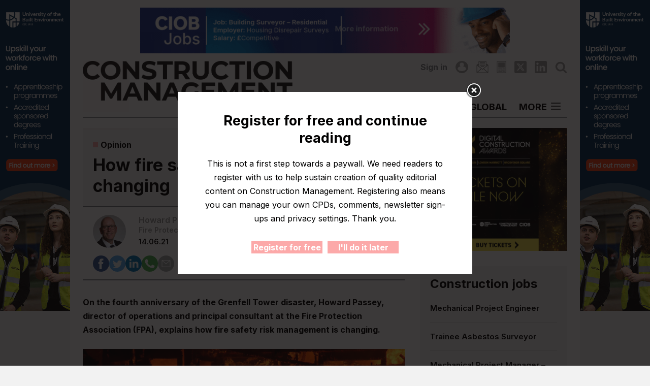

--- FILE ---
content_type: text/html; charset=UTF-8
request_url: https://constructionmanagement.co.uk/how-fire-safety-risk-management-is-changing/
body_size: 22260
content:
<!DOCTYPE html>
<html lang="en-GB">

<head>
	<meta charset="UTF-8">
	<link rel="profile" href="https://gmpg.org/xfn/11">
	<meta name='robots' content='index, follow, max-image-preview:large, max-snippet:-1, max-video-preview:-1' />
	<style>img:is([sizes="auto" i], [sizes^="auto," i]) { contain-intrinsic-size: 3000px 1500px }</style>
	
	<!-- This site is optimized with the Yoast SEO plugin v25.7 - https://yoast.com/wordpress/plugins/seo/ -->
	<title>How fire safety risk management is changing - Construction Management</title>
<link data-rocket-preload as="style" href="https://fonts.googleapis.com/css2?family=Inter:wght@400;600;700&#038;display=swap" rel="preload">
<link href="https://fonts.googleapis.com/css2?family=Inter:wght@400;600;700&#038;display=swap" media="print" onload="this.media=&#039;all&#039;" rel="stylesheet">
<noscript><link rel="stylesheet" href="https://fonts.googleapis.com/css2?family=Inter:wght@400;600;700&#038;display=swap"></noscript>
	<link rel="canonical" href="https://constructionmanagement.co.uk/how-fire-safety-risk-management-is-changing/" />
	<meta property="og:locale" content="en_GB" />
	<meta property="og:type" content="article" />
	<meta property="og:title" content="How fire safety risk management is changing - Construction Management" />
	<meta property="og:description" content="On the fourth anniversary of the Grenfell Tower disaster, Howard Passey, director of operations and principal consultant at the Fire Protection Association asks what the biggest fire safety risks in buildings are." />
	<meta property="og:url" content="https://constructionmanagement.co.uk/how-fire-safety-risk-management-is-changing/" />
	<meta property="og:site_name" content="Construction Management" />
	<meta property="article:published_time" content="2021-06-14T09:59:20+00:00" />
	<meta property="article:modified_time" content="2021-06-14T09:59:21+00:00" />
	<meta property="og:image" content="https://constructionmanagement.co.uk/wp-content/uploads/2021/03/dreamstime_m_1235304.jpg" />
	<meta property="og:image:width" content="1600" />
	<meta property="og:image:height" content="902" />
	<meta property="og:image:type" content="image/jpeg" />
	<meta name="author" content="Howard Passey" />
	<meta name="twitter:card" content="summary_large_image" />
	<meta name="twitter:creator" content="@ConstructMgmt" />
	<meta name="twitter:site" content="@ConstructMgmt" />
	<script type="application/ld+json" class="yoast-schema-graph">{"@context":"https://schema.org","@graph":[{"@type":"NewsArticle","@id":"https://constructionmanagement.co.uk/how-fire-safety-risk-management-is-changing/#article","isPartOf":{"@id":"https://constructionmanagement.co.uk/how-fire-safety-risk-management-is-changing/"},"author":{"name":"Howard Passey","@id":"https://constructionmanagement.co.uk/#/schema/person/1af65e47f26b763639a16b125e74bb86"},"headline":"How fire safety risk management is changing","datePublished":"2021-06-14T09:59:20+00:00","dateModified":"2021-06-14T09:59:21+00:00","mainEntityOfPage":{"@id":"https://constructionmanagement.co.uk/how-fire-safety-risk-management-is-changing/"},"wordCount":665,"publisher":{"@id":"https://constructionmanagement.co.uk/#organization"},"image":{"@id":"https://constructionmanagement.co.uk/how-fire-safety-risk-management-is-changing/#primaryimage"},"thumbnailUrl":"https://constructionmanagement.co.uk/wp-content/uploads/2021/03/dreamstime_m_1235304.jpg","keywords":["Building safety","Grenfell Tower"],"articleSection":["Opinion"],"inLanguage":"en-GB","copyrightYear":"2021","copyrightHolder":{"@id":"https://constructionmanagement.co.uk/#organization"}},{"@type":"WebPage","@id":"https://constructionmanagement.co.uk/how-fire-safety-risk-management-is-changing/","url":"https://constructionmanagement.co.uk/how-fire-safety-risk-management-is-changing/","name":"How fire safety risk management is changing - Construction Management","isPartOf":{"@id":"https://constructionmanagement.co.uk/#website"},"primaryImageOfPage":{"@id":"https://constructionmanagement.co.uk/how-fire-safety-risk-management-is-changing/#primaryimage"},"image":{"@id":"https://constructionmanagement.co.uk/how-fire-safety-risk-management-is-changing/#primaryimage"},"thumbnailUrl":"https://constructionmanagement.co.uk/wp-content/uploads/2021/03/dreamstime_m_1235304.jpg","datePublished":"2021-06-14T09:59:20+00:00","dateModified":"2021-06-14T09:59:21+00:00","breadcrumb":{"@id":"https://constructionmanagement.co.uk/how-fire-safety-risk-management-is-changing/#breadcrumb"},"inLanguage":"en-GB","potentialAction":[{"@type":"ReadAction","target":["https://constructionmanagement.co.uk/how-fire-safety-risk-management-is-changing/"]}]},{"@type":"ImageObject","inLanguage":"en-GB","@id":"https://constructionmanagement.co.uk/how-fire-safety-risk-management-is-changing/#primaryimage","url":"https://constructionmanagement.co.uk/wp-content/uploads/2021/03/dreamstime_m_1235304.jpg","contentUrl":"https://constructionmanagement.co.uk/wp-content/uploads/2021/03/dreamstime_m_1235304.jpg","width":1600,"height":902,"caption":"Building on fire. Image: Dreamstime"},{"@type":"BreadcrumbList","@id":"https://constructionmanagement.co.uk/how-fire-safety-risk-management-is-changing/#breadcrumb","itemListElement":[{"@type":"ListItem","position":1,"name":"Home","item":"https://constructionmanagement.co.uk/"},{"@type":"ListItem","position":2,"name":"How fire safety risk management is changing"}]},{"@type":"WebSite","@id":"https://constructionmanagement.co.uk/#website","url":"https://constructionmanagement.co.uk/","name":"Construction Management","description":"Latest articles related to Construction Management published on behalf of the Chartered Institute of Building","publisher":{"@id":"https://constructionmanagement.co.uk/#organization"},"potentialAction":[{"@type":"SearchAction","target":{"@type":"EntryPoint","urlTemplate":"https://constructionmanagement.co.uk/?s={search_term_string}"},"query-input":{"@type":"PropertyValueSpecification","valueRequired":true,"valueName":"search_term_string"}}],"inLanguage":"en-GB"},{"@type":"Organization","@id":"https://constructionmanagement.co.uk/#organization","name":"Construction Management","url":"https://constructionmanagement.co.uk/","logo":{"@type":"ImageObject","inLanguage":"en-GB","@id":"https://constructionmanagement.co.uk/#/schema/logo/image/","url":"https://constructionmanagement.co.uk/wp-content/uploads/2022/01/cm-logo-crop-cert.png","contentUrl":"https://constructionmanagement.co.uk/wp-content/uploads/2022/01/cm-logo-crop-cert.png","width":450,"height":110,"caption":"Construction Management"},"image":{"@id":"https://constructionmanagement.co.uk/#/schema/logo/image/"},"sameAs":["https://x.com/ConstructMgmt","https://www.linkedin.com/company/construction-management-magazine/"]},{"@type":"Person","@id":"https://constructionmanagement.co.uk/#/schema/person/1af65e47f26b763639a16b125e74bb86","name":"Howard Passey"}]}</script>
	<!-- / Yoast SEO plugin. -->


<link href='https://fonts.gstatic.com' crossorigin rel='preconnect' />
<link rel="alternate" type="application/rss+xml" title="Construction Management &raquo; Feed" href="https://constructionmanagement.co.uk/feed/" />
<link rel="alternate" type="application/rss+xml" title="Construction Management &raquo; Comments Feed" href="https://constructionmanagement.co.uk/comments/feed/" />
<script type="text/javascript" id="wpp-js" src="https://constructionmanagement.co.uk/wp-content/plugins/wordpress-popular-posts/assets/js/wpp.min.js?ver=7.3.3" data-sampling="1" data-sampling-rate="2" data-api-url="https://constructionmanagement.co.uk/wp-json/wordpress-popular-posts" data-post-id="86314" data-token="f65f59bc15" data-lang="0" data-debug="0"></script>
<link rel='stylesheet' id='wp-block-library-css' href='https://constructionmanagement.co.uk/wp-includes/css/dist/block-library/style.min.css?ver=6.8.3' type='text/css' media='all' />
<style id='classic-theme-styles-inline-css' type='text/css'>
/*! This file is auto-generated */
.wp-block-button__link{color:#fff;background-color:#32373c;border-radius:9999px;box-shadow:none;text-decoration:none;padding:calc(.667em + 2px) calc(1.333em + 2px);font-size:1.125em}.wp-block-file__button{background:#32373c;color:#fff;text-decoration:none}
</style>
<style id='safe-svg-svg-icon-style-inline-css' type='text/css'>
.safe-svg-cover{text-align:center}.safe-svg-cover .safe-svg-inside{display:inline-block;max-width:100%}.safe-svg-cover svg{fill:currentColor;height:100%;max-height:100%;max-width:100%;width:100%}

</style>
<style id='filebird-block-filebird-gallery-style-inline-css' type='text/css'>
ul.filebird-block-filebird-gallery{margin:auto!important;padding:0!important;width:100%}ul.filebird-block-filebird-gallery.layout-grid{display:grid;grid-gap:20px;align-items:stretch;grid-template-columns:repeat(var(--columns),1fr);justify-items:stretch}ul.filebird-block-filebird-gallery.layout-grid li img{border:1px solid #ccc;box-shadow:2px 2px 6px 0 rgba(0,0,0,.3);height:100%;max-width:100%;-o-object-fit:cover;object-fit:cover;width:100%}ul.filebird-block-filebird-gallery.layout-masonry{-moz-column-count:var(--columns);-moz-column-gap:var(--space);column-gap:var(--space);-moz-column-width:var(--min-width);columns:var(--min-width) var(--columns);display:block;overflow:auto}ul.filebird-block-filebird-gallery.layout-masonry li{margin-bottom:var(--space)}ul.filebird-block-filebird-gallery li{list-style:none}ul.filebird-block-filebird-gallery li figure{height:100%;margin:0;padding:0;position:relative;width:100%}ul.filebird-block-filebird-gallery li figure figcaption{background:linear-gradient(0deg,rgba(0,0,0,.7),rgba(0,0,0,.3) 70%,transparent);bottom:0;box-sizing:border-box;color:#fff;font-size:.8em;margin:0;max-height:100%;overflow:auto;padding:3em .77em .7em;position:absolute;text-align:center;width:100%;z-index:2}ul.filebird-block-filebird-gallery li figure figcaption a{color:inherit}

</style>
<style id='global-styles-inline-css' type='text/css'>
:root{--wp--preset--aspect-ratio--square: 1;--wp--preset--aspect-ratio--4-3: 4/3;--wp--preset--aspect-ratio--3-4: 3/4;--wp--preset--aspect-ratio--3-2: 3/2;--wp--preset--aspect-ratio--2-3: 2/3;--wp--preset--aspect-ratio--16-9: 16/9;--wp--preset--aspect-ratio--9-16: 9/16;--wp--preset--color--black: #000000;--wp--preset--color--cyan-bluish-gray: #abb8c3;--wp--preset--color--white: #ffffff;--wp--preset--color--pale-pink: #f78da7;--wp--preset--color--vivid-red: #cf2e2e;--wp--preset--color--luminous-vivid-orange: #ff6900;--wp--preset--color--luminous-vivid-amber: #fcb900;--wp--preset--color--light-green-cyan: #7bdcb5;--wp--preset--color--vivid-green-cyan: #00d084;--wp--preset--color--pale-cyan-blue: #8ed1fc;--wp--preset--color--vivid-cyan-blue: #0693e3;--wp--preset--color--vivid-purple: #9b51e0;--wp--preset--color--blue: #05306F;--wp--preset--color--grey: #FAFAFA;--wp--preset--gradient--vivid-cyan-blue-to-vivid-purple: linear-gradient(135deg,rgba(6,147,227,1) 0%,rgb(155,81,224) 100%);--wp--preset--gradient--light-green-cyan-to-vivid-green-cyan: linear-gradient(135deg,rgb(122,220,180) 0%,rgb(0,208,130) 100%);--wp--preset--gradient--luminous-vivid-amber-to-luminous-vivid-orange: linear-gradient(135deg,rgba(252,185,0,1) 0%,rgba(255,105,0,1) 100%);--wp--preset--gradient--luminous-vivid-orange-to-vivid-red: linear-gradient(135deg,rgba(255,105,0,1) 0%,rgb(207,46,46) 100%);--wp--preset--gradient--very-light-gray-to-cyan-bluish-gray: linear-gradient(135deg,rgb(238,238,238) 0%,rgb(169,184,195) 100%);--wp--preset--gradient--cool-to-warm-spectrum: linear-gradient(135deg,rgb(74,234,220) 0%,rgb(151,120,209) 20%,rgb(207,42,186) 40%,rgb(238,44,130) 60%,rgb(251,105,98) 80%,rgb(254,248,76) 100%);--wp--preset--gradient--blush-light-purple: linear-gradient(135deg,rgb(255,206,236) 0%,rgb(152,150,240) 100%);--wp--preset--gradient--blush-bordeaux: linear-gradient(135deg,rgb(254,205,165) 0%,rgb(254,45,45) 50%,rgb(107,0,62) 100%);--wp--preset--gradient--luminous-dusk: linear-gradient(135deg,rgb(255,203,112) 0%,rgb(199,81,192) 50%,rgb(65,88,208) 100%);--wp--preset--gradient--pale-ocean: linear-gradient(135deg,rgb(255,245,203) 0%,rgb(182,227,212) 50%,rgb(51,167,181) 100%);--wp--preset--gradient--electric-grass: linear-gradient(135deg,rgb(202,248,128) 0%,rgb(113,206,126) 100%);--wp--preset--gradient--midnight: linear-gradient(135deg,rgb(2,3,129) 0%,rgb(40,116,252) 100%);--wp--preset--font-size--small: 14px;--wp--preset--font-size--medium: 20px;--wp--preset--font-size--large: 24px;--wp--preset--font-size--x-large: 42px;--wp--preset--font-size--normal: 20px;--wp--preset--spacing--20: 0.44rem;--wp--preset--spacing--30: 0.67rem;--wp--preset--spacing--40: 1rem;--wp--preset--spacing--50: 1.5rem;--wp--preset--spacing--60: 2.25rem;--wp--preset--spacing--70: 3.38rem;--wp--preset--spacing--80: 5.06rem;--wp--preset--shadow--natural: 6px 6px 9px rgba(0, 0, 0, 0.2);--wp--preset--shadow--deep: 12px 12px 50px rgba(0, 0, 0, 0.4);--wp--preset--shadow--sharp: 6px 6px 0px rgba(0, 0, 0, 0.2);--wp--preset--shadow--outlined: 6px 6px 0px -3px rgba(255, 255, 255, 1), 6px 6px rgba(0, 0, 0, 1);--wp--preset--shadow--crisp: 6px 6px 0px rgba(0, 0, 0, 1);}:where(.is-layout-flex){gap: 0.5em;}:where(.is-layout-grid){gap: 0.5em;}body .is-layout-flex{display: flex;}.is-layout-flex{flex-wrap: wrap;align-items: center;}.is-layout-flex > :is(*, div){margin: 0;}body .is-layout-grid{display: grid;}.is-layout-grid > :is(*, div){margin: 0;}:where(.wp-block-columns.is-layout-flex){gap: 2em;}:where(.wp-block-columns.is-layout-grid){gap: 2em;}:where(.wp-block-post-template.is-layout-flex){gap: 1.25em;}:where(.wp-block-post-template.is-layout-grid){gap: 1.25em;}.has-black-color{color: var(--wp--preset--color--black) !important;}.has-cyan-bluish-gray-color{color: var(--wp--preset--color--cyan-bluish-gray) !important;}.has-white-color{color: var(--wp--preset--color--white) !important;}.has-pale-pink-color{color: var(--wp--preset--color--pale-pink) !important;}.has-vivid-red-color{color: var(--wp--preset--color--vivid-red) !important;}.has-luminous-vivid-orange-color{color: var(--wp--preset--color--luminous-vivid-orange) !important;}.has-luminous-vivid-amber-color{color: var(--wp--preset--color--luminous-vivid-amber) !important;}.has-light-green-cyan-color{color: var(--wp--preset--color--light-green-cyan) !important;}.has-vivid-green-cyan-color{color: var(--wp--preset--color--vivid-green-cyan) !important;}.has-pale-cyan-blue-color{color: var(--wp--preset--color--pale-cyan-blue) !important;}.has-vivid-cyan-blue-color{color: var(--wp--preset--color--vivid-cyan-blue) !important;}.has-vivid-purple-color{color: var(--wp--preset--color--vivid-purple) !important;}.has-black-background-color{background-color: var(--wp--preset--color--black) !important;}.has-cyan-bluish-gray-background-color{background-color: var(--wp--preset--color--cyan-bluish-gray) !important;}.has-white-background-color{background-color: var(--wp--preset--color--white) !important;}.has-pale-pink-background-color{background-color: var(--wp--preset--color--pale-pink) !important;}.has-vivid-red-background-color{background-color: var(--wp--preset--color--vivid-red) !important;}.has-luminous-vivid-orange-background-color{background-color: var(--wp--preset--color--luminous-vivid-orange) !important;}.has-luminous-vivid-amber-background-color{background-color: var(--wp--preset--color--luminous-vivid-amber) !important;}.has-light-green-cyan-background-color{background-color: var(--wp--preset--color--light-green-cyan) !important;}.has-vivid-green-cyan-background-color{background-color: var(--wp--preset--color--vivid-green-cyan) !important;}.has-pale-cyan-blue-background-color{background-color: var(--wp--preset--color--pale-cyan-blue) !important;}.has-vivid-cyan-blue-background-color{background-color: var(--wp--preset--color--vivid-cyan-blue) !important;}.has-vivid-purple-background-color{background-color: var(--wp--preset--color--vivid-purple) !important;}.has-black-border-color{border-color: var(--wp--preset--color--black) !important;}.has-cyan-bluish-gray-border-color{border-color: var(--wp--preset--color--cyan-bluish-gray) !important;}.has-white-border-color{border-color: var(--wp--preset--color--white) !important;}.has-pale-pink-border-color{border-color: var(--wp--preset--color--pale-pink) !important;}.has-vivid-red-border-color{border-color: var(--wp--preset--color--vivid-red) !important;}.has-luminous-vivid-orange-border-color{border-color: var(--wp--preset--color--luminous-vivid-orange) !important;}.has-luminous-vivid-amber-border-color{border-color: var(--wp--preset--color--luminous-vivid-amber) !important;}.has-light-green-cyan-border-color{border-color: var(--wp--preset--color--light-green-cyan) !important;}.has-vivid-green-cyan-border-color{border-color: var(--wp--preset--color--vivid-green-cyan) !important;}.has-pale-cyan-blue-border-color{border-color: var(--wp--preset--color--pale-cyan-blue) !important;}.has-vivid-cyan-blue-border-color{border-color: var(--wp--preset--color--vivid-cyan-blue) !important;}.has-vivid-purple-border-color{border-color: var(--wp--preset--color--vivid-purple) !important;}.has-vivid-cyan-blue-to-vivid-purple-gradient-background{background: var(--wp--preset--gradient--vivid-cyan-blue-to-vivid-purple) !important;}.has-light-green-cyan-to-vivid-green-cyan-gradient-background{background: var(--wp--preset--gradient--light-green-cyan-to-vivid-green-cyan) !important;}.has-luminous-vivid-amber-to-luminous-vivid-orange-gradient-background{background: var(--wp--preset--gradient--luminous-vivid-amber-to-luminous-vivid-orange) !important;}.has-luminous-vivid-orange-to-vivid-red-gradient-background{background: var(--wp--preset--gradient--luminous-vivid-orange-to-vivid-red) !important;}.has-very-light-gray-to-cyan-bluish-gray-gradient-background{background: var(--wp--preset--gradient--very-light-gray-to-cyan-bluish-gray) !important;}.has-cool-to-warm-spectrum-gradient-background{background: var(--wp--preset--gradient--cool-to-warm-spectrum) !important;}.has-blush-light-purple-gradient-background{background: var(--wp--preset--gradient--blush-light-purple) !important;}.has-blush-bordeaux-gradient-background{background: var(--wp--preset--gradient--blush-bordeaux) !important;}.has-luminous-dusk-gradient-background{background: var(--wp--preset--gradient--luminous-dusk) !important;}.has-pale-ocean-gradient-background{background: var(--wp--preset--gradient--pale-ocean) !important;}.has-electric-grass-gradient-background{background: var(--wp--preset--gradient--electric-grass) !important;}.has-midnight-gradient-background{background: var(--wp--preset--gradient--midnight) !important;}.has-small-font-size{font-size: var(--wp--preset--font-size--small) !important;}.has-medium-font-size{font-size: var(--wp--preset--font-size--medium) !important;}.has-large-font-size{font-size: var(--wp--preset--font-size--large) !important;}.has-x-large-font-size{font-size: var(--wp--preset--font-size--x-large) !important;}
:where(.wp-block-post-template.is-layout-flex){gap: 1.25em;}:where(.wp-block-post-template.is-layout-grid){gap: 1.25em;}
:where(.wp-block-columns.is-layout-flex){gap: 2em;}:where(.wp-block-columns.is-layout-grid){gap: 2em;}
:root :where(.wp-block-pullquote){font-size: 1.5em;line-height: 1.6;}
</style>
<link rel='stylesheet' id='cfmsync-shortcode-css' href='https://constructionmanagement.co.uk/wp-content/plugins/captivatesync-trade/captivate-sync-assets/css/dist/shortcode-min.css?ver=3.0.3' type='text/css' media='all' />
<link rel='stylesheet' id='wpa-css-css' href='https://constructionmanagement.co.uk/wp-content/plugins/honeypot/includes/css/wpa.css?ver=2.2.14' type='text/css' media='all' />
<link rel='stylesheet' id='theme.css-css' href='https://constructionmanagement.co.uk/wp-content/plugins/popup-builder/public/css/theme.css?ver=4.4.0' type='text/css' media='all' />
<link rel='stylesheet' id='learndash_quiz_front_css-css' href='//constructionmanagement.co.uk/wp-content/plugins/sfwd-lms/themes/legacy/templates/learndash_quiz_front.min.css?ver=4.20.0.1' type='text/css' media='all' />
<link rel='stylesheet' id='dashicons-css' href='https://constructionmanagement.co.uk/wp-includes/css/dashicons.min.css?ver=6.8.3' type='text/css' media='all' />
<link rel='stylesheet' id='learndash-css' href='//constructionmanagement.co.uk/wp-content/plugins/sfwd-lms/src/assets/dist/css/styles.css?ver=4.20.0.1' type='text/css' media='all' />
<link rel='stylesheet' id='jquery-dropdown-css-css' href='//constructionmanagement.co.uk/wp-content/plugins/sfwd-lms/assets/css/jquery.dropdown.min.css?ver=4.20.0.1' type='text/css' media='all' />
<link rel='stylesheet' id='learndash_lesson_video-css' href='//constructionmanagement.co.uk/wp-content/plugins/sfwd-lms/themes/legacy/templates/learndash_lesson_video.min.css?ver=4.20.0.1' type='text/css' media='all' />
<link rel='stylesheet' id='learndash-admin-bar-css' href='https://constructionmanagement.co.uk/wp-content/plugins/sfwd-lms/src/assets/dist/css/admin-bar/styles.css?ver=4.20.0.1' type='text/css' media='all' />
<link rel='stylesheet' id='wordpress-popular-posts-css-css' href='https://constructionmanagement.co.uk/wp-content/plugins/wordpress-popular-posts/assets/css/wpp.css?ver=7.3.3' type='text/css' media='all' />
<link rel='stylesheet' id='fancybox-css' href='https://constructionmanagement.co.uk/wp-content/themes/base/assets/css/fancybox-core.css?ver=6.8.3' type='text/css' media='all' />
<link rel='stylesheet' id='aos-css' href='https://constructionmanagement.co.uk/wp-content/themes/base/assets/css/aos.css?ver=6.8.3' type='text/css' media='all' />
<link rel='stylesheet' id='tiny-slider-css' href='https://constructionmanagement.co.uk/wp-content/themes/base/assets/css/tiny-slider.css?ver=6.8.3' type='text/css' media='all' />
<link rel='stylesheet' id='inline-pull-quote-css-css' href='https://constructionmanagement.co.uk/wp-content/themes/base/template-parts/blocks/inline-pull-quote/block-style.css?ver=1730201565' type='text/css' media='all' />
<link rel='stylesheet' id='inline-related-articles-css-css' href='https://constructionmanagement.co.uk/wp-content/themes/base/template-parts/blocks/inline-related-articles/block-style.css?ver=1730201566' type='text/css' media='all' />
<link rel='stylesheet' id='ea-style-css' href='https://constructionmanagement.co.uk/wp-content/themes/base/assets/css/main.css?ver=1730201565' type='text/css' media='all' />
<link rel='stylesheet' id='learndash-front-css' href='//constructionmanagement.co.uk/wp-content/plugins/sfwd-lms/themes/ld30/assets/css/learndash.min.css?ver=4.20.0.1' type='text/css' media='all' />
<link rel='stylesheet' id='child-theme-css-css' href='https://constructionmanagement.co.uk/wp-content/themes/base-child/style.css?ver=1769009244' type='text/css' media='all' />
<script type="text/javascript" src="https://constructionmanagement.co.uk/wp-includes/js/jquery/jquery.min.js?ver=3.7.1" id="jquery-core-js"></script>
<script type="text/javascript" id="Popup.js-js-before">
/* <![CDATA[ */
var sgpbPublicUrl = "https:\/\/constructionmanagement.co.uk\/wp-content\/plugins\/popup-builder\/public\/";
var SGPB_JS_LOCALIZATION = {"imageSupportAlertMessage":"Only image files supported","pdfSupportAlertMessage":"Only pdf files supported","areYouSure":"Are you sure?","addButtonSpinner":"L","audioSupportAlertMessage":"Only audio files supported (e.g.: mp3, wav, m4a, ogg)","publishPopupBeforeElementor":"Please, publish the popup before starting to use Elementor with it!","publishPopupBeforeDivi":"Please, publish the popup before starting to use Divi Builder with it!","closeButtonAltText":"Close"};
/* ]]> */
</script>
<script type="text/javascript" src="https://constructionmanagement.co.uk/wp-content/plugins/popup-builder/public/js/Popup.js?ver=4.4.0" id="Popup.js-js"></script>
<script type="text/javascript" src="https://constructionmanagement.co.uk/wp-content/plugins/popup-builder/public/js/PopupConfig.js?ver=4.4.0" id="PopupConfig.js-js"></script>
<script type="text/javascript" id="PopupBuilder.js-js-before">
/* <![CDATA[ */
var SGPB_POPUP_PARAMS = {"popupTypeAgeRestriction":"ageRestriction","defaultThemeImages":{"1":"https:\/\/constructionmanagement.co.uk\/wp-content\/plugins\/popup-builder\/public\/img\/theme_1\/close.png","2":"https:\/\/constructionmanagement.co.uk\/wp-content\/plugins\/popup-builder\/public\/img\/theme_2\/close.png","3":"https:\/\/constructionmanagement.co.uk\/wp-content\/plugins\/popup-builder\/public\/img\/theme_3\/close.png","5":"https:\/\/constructionmanagement.co.uk\/wp-content\/plugins\/popup-builder\/public\/img\/theme_5\/close.png","6":"https:\/\/constructionmanagement.co.uk\/wp-content\/plugins\/popup-builder\/public\/img\/theme_6\/close.png"},"homePageUrl":"https:\/\/constructionmanagement.co.uk\/","isPreview":false,"convertedIdsReverse":[],"dontShowPopupExpireTime":365,"conditionalJsClasses":["SGPBAdvancedTargeting"],"disableAnalyticsGeneral":false};
var SGPB_JS_PACKAGES = {"packages":{"current":1,"free":1,"silver":2,"gold":3,"platinum":4},"extensions":{"geo-targeting":false,"advanced-closing":false}};
var SGPB_JS_PARAMS = {"ajaxUrl":"https:\/\/constructionmanagement.co.uk\/wp-admin\/admin-ajax.php","nonce":"20f4866070"};
/* ]]> */
</script>
<script type="text/javascript" src="https://constructionmanagement.co.uk/wp-content/plugins/popup-builder/public/js/PopupBuilder.js?ver=4.4.0" id="PopupBuilder.js-js"></script>
<link rel="https://api.w.org/" href="https://constructionmanagement.co.uk/wp-json/" /><link rel="alternate" title="JSON" type="application/json" href="https://constructionmanagement.co.uk/wp-json/wp/v2/posts/86314" /><script>document.createElement( "picture" );if(!window.HTMLPictureElement && document.addEventListener) {window.addEventListener("DOMContentLoaded", function() {var s = document.createElement("script");s.src = "https://constructionmanagement.co.uk/wp-content/plugins/webp-express/js/picturefill.min.js";document.body.appendChild(s);});}</script>            <style id="wpp-loading-animation-styles">@-webkit-keyframes bgslide{from{background-position-x:0}to{background-position-x:-200%}}@keyframes bgslide{from{background-position-x:0}to{background-position-x:-200%}}.wpp-widget-block-placeholder,.wpp-shortcode-placeholder{margin:0 auto;width:60px;height:3px;background:#dd3737;background:linear-gradient(90deg,#dd3737 0%,#571313 10%,#dd3737 100%);background-size:200% auto;border-radius:3px;-webkit-animation:bgslide 1s infinite linear;animation:bgslide 1s infinite linear}</style>
            <meta charset="UTF-8"><meta name="viewport" content="width=device-width, initial-scale=1"><link rel="profile" href="https://gmpg.org/xfn/11"><link rel="pingback" href="https://constructionmanagement.co.uk/xmlrpc.php"><link rel="shortcut icon" href="https://constructionmanagement.co.uk/wp-content/uploads/2021/12/favicon.png"/>    <link rel="icon" href="https://constructionmanagement.co.uk/wp-content/uploads/2021/12/cropped-favicon-32x32.png" sizes="32x32" />
<link rel="icon" href="https://constructionmanagement.co.uk/wp-content/uploads/2021/12/cropped-favicon-192x192.png" sizes="192x192" />
<link rel="apple-touch-icon" href="https://constructionmanagement.co.uk/wp-content/uploads/2021/12/cropped-favicon-180x180.png" />
<meta name="msapplication-TileImage" content="https://constructionmanagement.co.uk/wp-content/uploads/2021/12/cropped-favicon-270x270.png" />

    <!-- BEGIN - Make Tables Responsive -->
    <style type="text/css">
        
    /* Multi-row tables */
    @media (max-width: 768px) {

        .mtr-table tbody,
        .mtr-table {
        	width: 100% !important;
            display: table !important;
        }

        .mtr-table tr,
        .mtr-table .mtr-th-tag,
        .mtr-table .mtr-td-tag {
        	display: block !important;
            clear: both !important;
            height: auto !important;
        }

        .mtr-table .mtr-td-tag,
        .mtr-table .mtr-th-tag {
        	text-align: right !important;
            width: auto !important;
            box-sizing: border-box !important;
            overflow: auto !important;
        }
    
            .mtr-table .mtr-cell-content {
            	text-align: left !important;
                width: 100%;
                padding-left: 6px;
                box-sizing: border-box;
            }
            
        .mtr-table tbody,
        .mtr-table tr,
        .mtr-table {
        	border: none !important;
            padding: 0 !important;
        }

        .mtr-table .mtr-td-tag,
        .mtr-table .mtr-th-tag {
        	border: none;
        }

        .mtr-table tr:nth-child(even) .mtr-td-tag,
        .mtr-table tr:nth-child(even) .mtr-th-tag {
            border-bottom: 1px solid #dddddd !important;
            border-left: 1px solid #dddddd !important;
            border-right: 1px solid #dddddd !important;
            border-top: none !important;
        }

        .mtr-table tr:nth-child(odd) .mtr-td-tag,
        .mtr-table tr:nth-child(odd) .mtr-th-tag {
            border-bottom: 1px solid #bbbbbb !important;
            border-left: 1px solid #bbbbbb !important;
            border-right: 1px solid #bbbbbb !important;
            border-top: none !important;
        }

        .mtr-table tr:first-of-type td:first-of-type,
        .mtr-table tr:first-of-type th:first-of-type {
            border-top: 1px solid #bbbbbb !important;
        }

        .mtr-table.mtr-thead-td tr:nth-of-type(2) td:first-child,
        .mtr-table.mtr-thead-td tr:nth-of-type(2) th:first-child,
        .mtr-table.mtr-tr-th tr:nth-of-type(2) td:first-child,
        .mtr-table.mtr-tr-th tr:nth-of-type(2) th:first-child,
        .mtr-table.mtr-tr-td tr:nth-of-type(2) td:first-child,
        .mtr-table.mtr-tr-td tr:nth-of-type(2) th:first-child {
            border-top: 1px solid #dddddd !important;
        }
            .mtr-table tr:nth-child(even),
            .mtr-table tr:nth-child(even) .mtr-td-tag,
            .mtr-table tr:nth-child(even) .mtr-th-tag {
                background: linear-gradient(90deg, transparent, transparent calc(100% / 2), #dddddd calc((100% / 2) + 1px), transparent calc((100% / 2) + 1px)) #ffffff !important;
            }

            .mtr-table tr:nth-child(odd),
            .mtr-table tr:nth-child(odd) .mtr-td-tag,
            .mtr-table tr:nth-child(odd) .mtr-th-tag {
                background: linear-gradient(90deg, transparent, transparent calc(100% / 2), #bbbbbb calc((100% / 2) + 1px), transparent calc((100% / 2) + 1px))#dddddd !important;
            }
        .mtr-table .mtr-td-tag,
        .mtr-table .mtr-td-tag:first-child,
        .mtr-table .mtr-th-tag,
        .mtr-table .mtr-th-tag:first-child {
            padding: 5px 10px !important;
        }
        
        .mtr-table td[data-mtr-content]:before,
        .mtr-table th[data-mtr-content]:before {
        	display: inline-block !important;
        	content: attr(data-mtr-content) !important;
        	float: left !important;
            text-align: left !important;
            white-space: pre-line !important;
        }
        
        .mtr-table thead,
        .mtr-table.mtr-tr-th tr:first-of-type,
        .mtr-table.mtr-tr-td tr:first-of-type,
        .mtr-table colgroup {
        	display: none !important;
        }
    
        .mtr-cell-content {
            max-width: 49% !important;
            display: inline-block !important;
        }
            
        .mtr-table td[data-mtr-content]:before,
        .mtr-table th[data-mtr-content]:before {
            max-width: 49% !important;
        }
            
    }
    
    /* Single-row tables */
    @media (max-width: 650px) {

        .mtr-one-row-table .mtr-td-tag,
        .mtr-one-row-table .mtr-th-tag {
            box-sizing: border-box !important;
        }

        .mtr-one-row-table colgroup {
        	display: none !important;
        }

    
        .mtr-one-row-table tbody,
        .mtr-one-row-table tr,
        .mtr-one-row-table {
        	border: none !important;
            padding: 0 !important;
            width: 100% !important;
            display: block;
        }

        .mtr-one-row-table .mtr-td-tag,
        .mtr-one-row-table .mtr-th-tag {
            border: none;
        }
        
        .mtr-one-row-table .mtr-td-tag,
        .mtr-one-row-table .mtr-th-tag {
        	display: block !important;
            width: 50% !important;
        }
        .mtr-one-row-table tr {
            display: flex !important;
            flex-wrap: wrap !important;
        }
        
            .mtr-one-row-table td:nth-child(4n+1),
            .mtr-one-row-table th:nth-child(4n+1),
            .mtr-one-row-table td:nth-child(4n+2),
            .mtr-one-row-table th:nth-child(4n+2) {
                background: #dddddd !important;
            }

            .mtr-one-row-table th:nth-child(2n+1),
            .mtr-one-row-table td:nth-child(2n+1) {
                border-right: 1px solid #bbbbbb !important;
                border-left: 1px solid #bbbbbb !important;
            }

            .mtr-one-row-table td:nth-child(2n+2),
            .mtr-one-row-table th:nth-child(2n+2) {
                border-right: 1px solid #bbbbbb !important;
            }

            /* last two */
            .mtr-one-row-table td:nth-last-child(-n+2),
            .mtr-one-row-table th:nth-last-child(-n+2) {
                border-bottom: 1px solid #bbbbbb !important;
            }
            
        .mtr-one-row-table .mtr-td-tag,
        .mtr-one-row-table .mtr-th-tag {
            border-top: 1px solid #bbbbbb !important;
            padding: 5px 10px !important;
        }
        
    }
    </style>
    <!-- END - Make Tables Responsive -->
        	<meta name="google-site-verification" content="GBZbnP5R3EwXjR1-H_64ksc8K8bj3bdyTM5FfBAWn7g" />

<!-- Google Tag Manager -->
<script defer>(function(w,d,s,l,i){w[l]=w[l]||[];w[l].push({'gtm.start':new Date().getTime(),event:'gtm.js'});var f=d.getElementsByTagName(s)[0],j=d.createElement(s),dl=l!='dataLayer'?'&l='+l:'';j.async=true;j.src='https://www.googletagmanager.com/gtm.js?id='+i+dl;f.parentNode.insertBefore(j,f);})(window,document,'script','dataLayer','GTM-P6FSVQ6');</script>
<!-- End Google Tag Manager -->

<!-- Google tag GA4 (gtag.js) -->
<script async src="https://www.googletagmanager.com/gtag/js?id=G-ZKC44QJEDT"></script>
<script>
  window.dataLayer = window.dataLayer || [];
  function gtag(){dataLayer.push(arguments);}
  gtag('js', new Date());

  gtag('config', 'G-ZKC44QJEDT');
</script>
<!-- End GA4 -->

<script type="text/javascript">
    (function(c,l,a,r,i,t,y){
        c[a]=c[a]||function(){(c[a].q=c[a].q||[]).push(arguments)};
        t=l.createElement(r);t.async=1;t.src="https://www.clarity.ms/tag/"+i;
        y=l.getElementsByTagName(r)[0];y.parentNode.insertBefore(t,y);
    })(window, document, "clarity", "script", "58tzcedh6p");
</script>

<link rel="preconnect" href="https://fonts.gstatic.com" crossorigin>
 

<meta name="google-site-verification" content="SC2Bnv8nFcpteg7MthEXoyTDCqQbsf1PVhdX71meXZE" />	<!--[if (lt IE 9)]><script src="https://cdnjs.cloudflare.com/ajax/libs/tiny-slider/2.9.3/min/tiny-slider.helper.ie8.js"></script><![endif]-->
<meta name="generator" content="WP Rocket 3.19.3" data-wpr-features="wpr_preload_links wpr_desktop" /></head>

<body class="wp-singular post-template-default single single-post postid-86314 single-format-standard wp-embed-responsive wp-theme-base wp-child-theme-base-child user-registration-page">
	<!-- Google Tag Manager (noscript) -->
<noscript><iframe src="https://www.googletagmanager.com/ns.html?id=GTM-P6FSVQ6" height="0" width="0" style="display:none;visibility:hidden"></iframe></noscript>
<!-- End Google Tag Manager (noscript) -->		<a class="skip-link screen-reader-text" href="#main-content">Skip to content</a>



	
	
		<div data-rocket-location-hash="db8f11d6c1f2e4c2d7fc3d6df65ae487" class="rev-wrapper">
							<div data-rocket-location-hash="414f091bfcc5e2d7c41b57a9bd5fa055" class="fireplace fireplace-left rev">
					<div data-rocket-location-hash="21ce72bc01667f80969da771b0f0696c" class="fireplace-inner">
						<ins data-revive-zoneid="29" data-revive-id="e9d126c914e0a94bda887430ad4165e1"></ins>
					</div>
				</div>
			
			<div data-rocket-location-hash="39ab9b001bc61b5c74afb90f07f40cfa" class="site-container">
					<header data-rocket-location-hash="9b15c6757b84619e23003335bf75e9f3" id="masthead" class="site-header">
						<div class="inside-header">
															    <script type="text/javascript">
jQuery(document).ready(function(){
 jQuery('.header-search-icon').click(function() {
   jQuery('.search-header-container').toggleClass('search-active');
  });
});

jQuery(document).ready(function(){
 jQuery('#menu-item-104').click(function() {
 	jQuery('#menu-item-104').toggleClass('more-active');
   jQuery('.more-header-container').toggleClass('more-active');
  });
});
</script>

<div class="block-inner top-fireplace">
<div class="ad-container ad-container-fireplace-top"></div>
</div>

<div class="block-inner heading-menu-container">
	<div class="head-ads-container header-column">
							<div class="ad-container ad-container-728-leaderboard">
					<ins data-revive-zoneid="1" data-revive-id="e9d126c914e0a94bda887430ad4165e1" id="revive-0-0"></ins>
				</div>
				</div>

<div class="header-column icon-mobile-container">
		<div class="header-icon-container">
			<ul class="header-icons">
									<li class="register-login"><a href="/sign-in/" aria-label="site login">Sign in</a></li>
													<li class="my-account"><a href="/sign-in/" aria-label="my account"><img src="/wp-content/uploads/2021/02/login-icon.png" alt=""></a></li>
								<li class="header-search-icon"><a href="#" aria-label="Search" type="search-form"><img src="/wp-content/uploads/2021/02/search-icon.png" alt=""></a></li>
			</ul>
		</div>
</div>

<div class="header-column logo-menu-container">
	<div class="header-column header-logo-container">
    <a href="https://constructionmanagement.co.uk">
        <picture><source srcset="https://constructionmanagement.co.uk/wp-content/webp-express/webp-images/doc-root/wp-content/uploads/2022/01/cm-logo-crop.png.webp" type="image/webp"><img src="https://constructionmanagement.co.uk/wp-content/uploads/2022/01/cm-logo-crop.png" alt="Construction Management" class="webpexpress-processed"></picture>
    </a>

	</div>
	<div class="header-column menu-container">
		<div class="header-icon-container">
			<ul class="header-icons">
									<li class="register-login"><a href="/sign-in/" aria-label="site login">Sign in</a></li>
													<li class="my-account"><a href="/sign-in/" aria-label="my account"><img src="/wp-content/uploads/2021/02/login-icon.png" alt=""></a></li>
								<li><a href="/newsletter/" rel="noopener" aria-label="Email"><img src="/wp-content/uploads/2021/02/email-icon.png" alt=""></a></li>
				<li><a href="/digital-editions/" rel="noopener" aria-label="Digital Magazine"><img src="/wp-content/uploads/2022/01/mag-icon.png" alt=""></a></li>
				<li><a href="https://x.com/ConstructMgmt" rel="noopener" aria-label="X" target="_blank"><img src="/wp-content/uploads/2025/05/Xgrey-cropped.png" alt=""></a></li>
				<li><a href="https://www.linkedin.com/company/construction-manager-magazine/posts/?feedView=all" rel="noopener" aria-label="LinkedIn" target="_blank"><img src="/wp-content/uploads/2021/02/linkedin-icon.png" alt=""></a></li>
				<li class="header-search-icon"><a href="#" aria-label="Search" type="search-form"><img src="/wp-content/uploads/2021/02/search-icon.png" alt=""></a></li>
			</ul>
		</div>
		<div class="menu-primary-menu-container"><ul id="menu-primary-menu" class="menu"><li id="menu-item-27149" class="menu-item"><a href="https://constructionmanagement.co.uk/category/news/">News</a></li>
<li id="menu-item-16593" class="menu-item"><a target="_blank" href="https://ciobjobs.com/">Jobs</a></li>
<li id="menu-item-76394" class="menu-item"><a href="https://constructionmanagement.co.uk/cpd-modules/">CPD</a></li>
<li id="menu-item-128184" class="menu-item"><a href="https://constructionmanagement.co.uk/category/digital-construction/">Digital</a></li>
<li id="menu-item-160352" class="menu-item"><a href="https://www.globalconstructionreview.com/">Global</a></li>
<li id="menu-item-151891" class="menu-item"><a href="https://constructionmanagement.co.uk/category/technical/">Technical</a></li>
<li id="menu-item-104" class="menu-item"><a href="#">More</a></li>
</ul></div>
<div class="mobile-inline-icons">
<ul>
	<li class="my-account"><a href="/sign-in/" aria-label="my account"><img src="/wp-content/uploads/2021/02/login-icon.png" alt=""></a></li>
<li class="header-search-icon"><a href="#" aria-label="Search" type="search-form"><img src="/wp-content/uploads/2021/02/search-icon.png" alt=""></a></li>
</ul>
</div>

		<div class="menu-icon mobile-menu-icon">
			<div class="button_container" id="toggle">
        		<span class="top"></span>
        		<span class="middle"></span>
        		<span class="bottom"></span>
      		</div>
		</div>
		<div class="menu-wrap mobile-menu-container">
			<div class="menu-container-inner">
				<div class="menu-mobile-menu-container"><ul id="menu-mobile-menu" class="menu"><li id="menu-item-154011" class="menu-item"><a href="https://constructionmanagement.co.uk/my-account/">My Account</a></li>
<li id="menu-item-154010" class="menu-item"><a href="https://constructionmanagement.co.uk/sign-in/">Sign In</a></li>
<li id="menu-item-76439" class="menu-item"><a href="https://constructionmanagement.co.uk/category/news/">News</a></li>
<li id="menu-item-76440" class="menu-item"><a target="_blank" href="https://ciobjobs.com/">Jobs</a></li>
<li id="menu-item-76441" class="menu-item"><a href="https://constructionmanagement.co.uk/cpd-modules/">CPD Modules</a></li>
<li id="menu-item-147751" class="menu-item"><a href="https://constructionmanagement.co.uk/category/people/">People</a></li>
<li id="menu-item-147750" class="menu-item"><a href="https://constructionmanagement.co.uk/category/digital-construction/">Digital</a></li>
<li id="menu-item-160494" class="menu-item"><a href="https://www.globalconstructionreview.com/">Global</a></li>
<li id="menu-item-76443" class="menu-item"><a href="https://constructionmanagement.co.uk/category/technical/">Technical</a></li>
<li id="menu-item-76442" class="menu-item current-post-ancestor current-menu-parent current-post-parent"><a href="https://constructionmanagement.co.uk/category/opinion/">Opinion</a></li>
<li id="menu-item-76446" class="menu-item"><a href="https://constructionmanagement.co.uk/category/ciob-community/">CIOB Community</a></li>
<li id="menu-item-76448" class="menu-item"><a href="https://constructionmanagement.co.uk/category/legal/">Legal</a></li>
<li id="menu-item-76449" class="menu-item"><a href="https://constructionmanagement.co.uk/category/partner-content/">Partner Content</a></li>
<li id="menu-item-76450" class="menu-item"><a href="https://constructionmanagement.co.uk/category/video/">Video</a></li>
<li id="menu-item-113185" class="menu-item"><a href="https://constructionmanagement.co.uk/podcasts/">Podcasts</a></li>
<li id="menu-item-122820" class="menu-item"><a href="/powered-access/">Powered Access</a></li>
<li id="menu-item-121190" class="menu-item"><a href="https://constructionmanagement.co.uk/tag/grenfell-tower-inquiry/">Grenfell Tower Inquiry</a></li>
</ul></div>				<div class="mobile-menu-bottom">
					<ul id="menu-mobile-menu-bottom" class="menu">
						<li class="menu-item"><a href="/newsletter/">Newsletter</a></li>
						<li class="menu-item"><a href="/digital-editions/">Digital Editions</a></li>
						<li class="menu-item"><a href="https://constructionmanagement.imbmsubscriptions.com/">Subscriptions</a></li>
						<li class="menu-item"><a href="/advertising/">Advertise</a></li>
						<li class="menu-item"><a href="/contact-us/">Contact Us</a></li>
					</ul>
				</div>
				<div class="mobile-menu-bottom-social">
					<ul id="menu-mobile-menu-bottom-social" class="menu">
						<li class="menu-item"><a href="https://x.com/ConstructMgmt" rel="noopener" aria-label="X" target="_blank"><img src="/wp-content/uploads/2025/05/Xgrey-cropped.png" alt=""><span>X</span></a></li>
						<li class="menu-item"><a href="https://www.linkedin.com/company/construction-manager-magazine/posts/?feedView=all" rel="noopener" aria-label="LinkedIn" target="_blank"><img src="/wp-content/uploads/2021/02/linkedin-icon.png" alt=""><span>LinkedIn</span></a></li>
					</ul>
				</div>

			</div>
		</div>

	</div>
</div>
<div class="header-column search-header-container">
	<div class="header-column search-header-inner">	
		
<form role="search" method="get" class="search-form" action="https://constructionmanagement.co.uk/">
	<label>
		<span class="screen-reader-text">Search for</span>
		<input type="search" class="search-field" placeholder="Search&hellip;" value="" name="s" title="Search for" />
	</label>
	<button type="submit" class="search-submit">Submit</button>
</form>
	</div>
</div>
<div class="header-column more-header-container">
	<div class="header-column more-header-inner">
		<div class="menu-more-menu-container"><ul id="menu-more-menu" class="menu"><li id="menu-item-160351" class="menu-item"><a href="https://constructionmanagement.co.uk/category/people/">People</a></li>
<li id="menu-item-160493" class="menu-item"><a href="https://www.globalconstructionreview.com/">Global</a></li>
<li id="menu-item-151892" class="menu-item"><a href="https://constructionmanagement.co.uk/cpd-modules/">CPD</a></li>
<li id="menu-item-92871" class="menu-item"><a href="https://constructionmanagement.co.uk/category/technical/">Technical</a></li>
<li id="menu-item-92870" class="menu-item current-post-ancestor current-menu-parent current-post-parent"><a href="https://constructionmanagement.co.uk/category/opinion/">Opinion</a></li>
<li id="menu-item-76275" class="menu-item"><a href="https://constructionmanagement.co.uk/category/ciob-community/">CIOB Community</a></li>
<li id="menu-item-76278" class="menu-item"><a href="https://constructionmanagement.co.uk/category/legal/">Legal</a></li>
<li id="menu-item-76279" class="menu-item"><a href="https://constructionmanagement.co.uk/category/video/">Video</a></li>
<li id="menu-item-113184" class="menu-item"><a href="https://constructionmanagement.co.uk/podcasts/">Podcasts</a></li>
<li id="menu-item-76453" class="menu-item"><a href="https://constructionmanagement.co.uk/category/partner-content/">Partner Content</a></li>
<li id="menu-item-122587" class="menu-item"><a href="https://constructionmanagement.co.uk/category/powered-access/">Powered Access</a></li>
<li id="menu-item-121191" class="menu-item"><a href="https://constructionmanagement.co.uk/tag/grenfell-tower-inquiry/">Grenfell Tower Inquiry</a></li>
</ul></div>		<div class="more-bottom-column">
			<div class="more-column">
				<div class="more-column-head">
					<img src="/wp-content/uploads/2021/02/email-icon.png" alt="">
				<a href="/newsletter/">
					<strong>Newsletter</strong>
				</a>
				</div>
					<p class="more-column-para">Sign up to the CM newsletter for free, delivered direct to your inbox.</p>
			</div>
			<div class="more-column">
				<div class="more-column-head">
				<img src="/wp-content/uploads/2021/02/document-new2.svg" alt="">
				<a href="https://constructionmanagement.imbmsubscriptions.com/" target="_blank">
					<strong>Subscriptions</strong>
				</a>
				</div>
					<p class="more-column-para">The UK’s Most-Read Construction Magazine.</p>
			</div>
			<div class="more-column">
				<div class="more-column-head">
				<img src="/wp-content/uploads/2021/02/megaphone-new.svg" alt="">
				<a href="/advertising/">
					<strong>Advertise</strong>
				</a>
				</div>
					<p class="more-column-para">Construction Management is the highest circulation construction-based publication serving the UK built environment.</p>
			</div>
		</div>
	</div>
</div>





</div>													</div><!-- .inside-header -->
					</header>
				<div data-rocket-location-hash="ec2bdaac376b29a4ef95b9e9bf59c76b" id="page" class="page-container">
					<div id="main-content" class="site-content">

<div id="primary" class="content-area">
	<main class="site-main" role="main">
		<!--fwp-loop-->
<article id="post-86314" class="type-post hentry">
	<div class="inside-article">
		<div class="entry-content" itemprop="text">
			<div class="post-title-meta-block">
				<div class="post-title-meta-block-inner">
                    <div class="post-categories"><span>Opinion</span></div>				<h1>How fire safety risk management is changing</h1>
			</div>
		</div>
<div class="post-content-author-share">
<div class="post-content-author-share-inner">	
			<div class="post-author-container">

    <picture><source srcset="https://constructionmanagement.co.uk/wp-content/webp-express/webp-images/doc-root/wp-content/uploads/2021/06/howard-passey.jpg.webp" type="image/webp"><img width="1920" height="1920" src="https://constructionmanagement.co.uk/wp-content/uploads/2021/06/howard-passey.jpg" class="attachment-full size-full webpexpress-processed" alt="" decoding="async" fetchpriority="high"></picture><div class="post-author-byline-date-wrap">
			<div class="author-name">Howard Passey  <span class="author-role">Fire Protection Association</span></div>
	
				<div class="post-date"><time datetime="2021-06-14T10:59:20+01:00" itemprop="datePublished">14.06.21</time></div>
	</div>
			</div>
			<div class="post-sharing-icons post-sharing-icons-top">
				<ul class="share-buttons">
  <li><a href="https://www.facebook.com/sharer/sharer.php?u=https%3A%2F%2Fwww.constructionmanagermagazine.com&quote=" title="Share on Facebook" target="_blank" rel="noopener" onclick="window.open('https://www.facebook.com/sharer/sharer.php?u=' + encodeURIComponent(document.URL) + '&quote=' + encodeURIComponent(document.URL)); return false;"><img alt="Share on Facebook" src="/wp-content/themes/base/assets/icons/social/sharing/round-colour/facebook.svg" /></a></li>
  <li><a href="https://twitter.com/intent/tweet?source=https%3A%2F%2Fwww.constructionmanagermagazine.com&text=:%20https%3A%2F%2Fwww.constructionmanagermagazine.com&via=ConstructMgmt" target="_blank" rel="noopener" title="Tweet" onclick="window.open('https://twitter.com/intent/tweet?text=' + encodeURIComponent(document.title) + ':%20'  + encodeURIComponent(document.URL)); return false;"><img alt="Tweet" src="/wp-content/themes/base/assets/icons/social/sharing/round-colour/twitter.svg" /></a></li>
  <li><a href="https://www.linkedin.com/shareArticle?url=https://constructionmanagement.co.uk/how-fire-safety-risk-management-is-changing/" onclick="window.open(this.href, '', 'width=600,height=600'); return false;" rel="noopener" title="Share on LinkedIn"><img alt="Share on LinkedIn" src="/wp-content/themes/base/assets/icons/social/sharing/round-colour/linkedin.svg" /></a></li>
   <li><a href="https://wa.me/?text=" title="Share on WhatsApp" target="_blank" rel="noopener" onclick="window.open('https://wa.me/?text=' + encodeURIComponent(document.URL)); return false;"><img alt="WhatsApp" src="/wp-content/themes/base/assets/icons/social/sharing/round-colour/whatsapp.svg" /></a></li>
  <li><a href="/cdn-cgi/l/email-protection#152a6660777f7076612833777a716c282f3027257d616165663026543027533027536262623b767a7b6661676076617c7a7b78747b74727067787472746f7c7b703b767a78" target="_blank" rel="noopener" title="Send email" onclick="window.open('mailto:?subject=' + encodeURIComponent(document.title) + '&body=' +  encodeURIComponent(document.URL)); return false;"><img alt="Send email" src="/wp-content/themes/base/assets/icons/social/sharing/round-colour/email.svg" /></a></li>
</ul>
			</div>
</div>
</div>

<div class="post-content-wrap">
	
<div class="post-content-left-container"></div>

<div class="post-content-inner">
			<div class="paragraph-block"><div class="block-inner core-block-inner">
<p><strong>On the fourth anniversary of the Grenfell Tower disaster, Howard Passey, director of operations and principal consultant at the Fire Protection Association (FPA), explains how fire safety risk management is changing.</strong>
</div></div>

<div class="image-block"><div class="block-inner core-block-inner">
<figure class="wp-block-image size-large"><picture><source srcset="https://constructionmanagement.co.uk/wp-content/webp-express/webp-images/doc-root/wp-content/uploads/2021/03/dreamstime_m_1235304.jpg.webp 1600w, https://constructionmanagement.co.uk/wp-content/webp-express/webp-images/doc-root/wp-content/uploads/2021/03/dreamstime_m_1235304-600x338.jpg.webp 600w" sizes="(max-width: 1600px) 100vw, 1600px" type="image/webp"><img decoding="async" width="1600" height="902" src="https://constructionmanagement.co.uk/wp-content/uploads/2021/03/dreamstime_m_1235304.jpg" alt="Building on fire. Image: Dreamstime" class="wp-image-82822 webpexpress-processed" srcset="https://constructionmanagement.co.uk/wp-content/uploads/2021/03/dreamstime_m_1235304.jpg 1600w, https://constructionmanagement.co.uk/wp-content/uploads/2021/03/dreamstime_m_1235304-600x338.jpg 600w" sizes="(max-width: 1600px) 100vw, 1600px"></picture><figcaption>Building on fire. Image: Dreamstime</figcaption></figure>
</div></div>

<div class="paragraph-block"><div class="block-inner core-block-inner">
<p>One of the biggest challenges arising from the draft Building Safety Bill for the construction industry, due to be passed this year, four years on from the Grenfell Tower disaster, is the ambiguous role of “appointed persons”.
</div></div>

<div class="paragraph-block"><div class="block-inner core-block-inner">
<p>Individuals involved in the design, construction and maintenance of buildings are under considerable pressure to increase their understanding of fire risks, as well the importance of using appropriate materials and systems to positively impact building safety and threat to life. The new regulatory regime ushered in by the Building Safety Bill will regulate and hold to account those participating in the design and construction of new buildings, and the refurbishment of existing buildings.
</div></div>

<div class="paragraph-block"><div class="block-inner core-block-inner">
<p>The draft bill provides commentary which indicates that the principal designer, principal contractor, and anyone involved in the management or appointment of third parties must ensure they themselves and those appointed have “appropriate skills, knowledge, experience and behaviours” to enable them to carry out their duties in line with Building Regulations requirements.
</div></div>

<div class="heading-block"><div class="block-inner core-block-inner">
<h6 class="wp-block-heading">How construction materials play into fire risk</h6>
</div></div>

<div class="paragraph-block"><div class="block-inner core-block-inner">
<p>This spotlight on using the appropriate materials and systems to maximise safety also comes at a time when we are seeing a shift towards materials being selected for their environmental impact, such as timber, rather than just their fire safety credentials. It is crucial that the designs, materials, products and building processes that have the potential to affect fire safety are fit for purpose and properly validated for the intended use. &nbsp;
</div></div>

<div class="paragraph-block"><div class="block-inner core-block-inner">
<p>Timber will undoubtedly be a prevalent building material of the future, but the sizable impact of building with a combustible material cannot be ignored. The fact that timber will burn introduces huge complexity and demands a complete overhaul of every measure we use for fire safety in the built environment.</p><div class="advert-banner mobile-ad-block">
            <div class="ad-container ad-container-300-mpu ad-container-300-mpu-pos-inline">
                <ins data-revive-zoneid="33" data-revive-id="e9d126c914e0a94bda887430ad4165e1"></ins>
            </div></div>
</div></div>


<div id="inline-pull-quote-block_60c37a16ab5af" class="content-block inline-pull-quote-block align-full-width">
	<div class="block-inner">
				<div class="pull-quote-quote-area"><p>For fire sprinklers to operate effectively in the event of a fire, they must be correctly designed, installed, serviced, and maintained.
</div>		<div class="pull-quote-citation">Howard Passey</div>	</div><!-- block-inner -->
</div><!-- content-block -->

<div class="paragraph-block"><div class="block-inner core-block-inner">
<p>For instance, effective compartmentation is determined by the ability of walls to prevent fire spread for a duration of time. In timber construction, if the fire travels through the wall and into a combustible service duct or cavity, the fire is now inaccessible in a communicating space and a configuration that promotes fire spread. 
</div></div>

<div class="heading-block"><div class="block-inner core-block-inner">
<h6 class="wp-block-heading">Insufficient protection systems</h6>
</div></div>

<div class="paragraph-block"><div class="block-inner core-block-inner">
<p>Sprinkler rules would need to adjust to the concept of mounting heads on combustible ceilings, and more widely, suppression systems would need to be reconsidered.</p><div class="advert-banner mobile-ad-block">
            <div class="ad-container ad-container-300-mpu ad-container-300-mpu-pos-inline">
                <ins data-revive-zoneid="33" data-revive-id="e9d126c914e0a94bda887430ad4165e1"></ins>
            </div></div>
</div></div>

<div class="paragraph-block"><div class="block-inner core-block-inner">
<p>For fire sprinklers to operate effectively in the event of a fire, they must be correctly designed, installed, serviced, and maintained. This means using components that have been tried and tested and, crucially, approved by an accredited third-party certification scheme, and the system designed by competent engineers. The FPA’s LPC Rules for Automatic Sprinkler Installations provides a guide for anyone involved in the specification, design, installation, service, and maintenance of sprinkler systems.&nbsp;
</div></div>


<div id="inline-related-articles-block_60c379a2ab5ae" class="content-block inline-related-articles-block align-full-width">
    <div class="block-inner">
                    <ul>
                                    <li>
                        <a href="https://constructionmanagement.co.uk/building-safety-bill-must-align-closely-with-new-planning-bill/">Building Safety Bill &#8216;must align closely&#8217; with new Planning Bill</a>
                    </li>
                                    <li>
                        <a href="https://constructionmanagement.co.uk/government-details-fire-safety-related-changes-to-planning-system/">Government details fire safety-related changes to planning system</a>
                    </li>
                                    <li>
                        <a href="https://constructionmanagement.co.uk/official-definition-of-golden-thread-approved/">Official definition of golden thread approved</a>
                    </li>
                            </ul>
            </div>
</div><!-- content-block -->

<div class="paragraph-block"><div class="block-inner core-block-inner">
<p>Compartmentation is another crucial protection system in limiting the spread of fire and smoke, creating protected escape routes, and protecting critical infrastructure. While the current regulations are generally robust, certainly in terms of life safety, designs and specifications must be effectively implemented during construction.
</div></div>

<div class="heading-block"><div class="block-inner core-block-inner">
<h6 class="wp-block-heading">Ensuring competency</h6>
</div></div>

<div class="paragraph-block"><div class="block-inner core-block-inner">
<p>Fire risk assessments are required by law for all non-domestic premises and the common areas of some residential premises, including throughout the construction phase of any project. 
</div></div>

<div class="paragraph-block"><div class="block-inner core-block-inner">
<p>But for fire risk assessments to have their intended and full impact, the assessor must have all the necessary information available to them and, crucially, those responsible must act on the recommendations made.
</div></div>

<div class="paragraph-block"><div class="block-inner core-block-inner">
<p>Third party certification schemes cover individuals, organisations, systems, and products and are the best way to ensure competency, especially given the current ambiguity around the role of appointed persons. Failure to fully understand fire risks and the importance of using appropriate materials and systems exposes a building and its occupants to considerable and avoidable risks.
</div></div>

<div class="paragraph-block"><div class="block-inner core-block-inner">
<p><em>Howard Passey is director of operations and principal consultant at the Fire Protection Association</em>
</div></div><div class="advert-banner mobile-ad-block">
	<div class="ad-container ad-container-300-mpu ad-container-300-mpu-pos-inline"><ins data-revive-zoneid="65" data-revive-id="e9d126c914e0a94bda887430ad4165e1"></ins></div><!-- ad-container-300-mpu -->
</div>
			
</div>




</div>	

			<div class="post-sharing-icons post-sharing-icons-bottom">
					<div class="single-post-tags"><span class="tag-topics-heading">Topics:</span> <a href="https://constructionmanagement.co.uk/tag/building-safety/" rel="tag">Building safety</a> <a href="https://constructionmanagement.co.uk/tag/grenfell-tower/" rel="tag">Grenfell Tower</a></div>				<ul class="share-buttons">
  <li><a href="https://www.facebook.com/sharer/sharer.php?u=https%3A%2F%2Fwww.constructionmanagermagazine.com&quote=" title="Share on Facebook" target="_blank" rel="noopener" onclick="window.open('https://www.facebook.com/sharer/sharer.php?u=' + encodeURIComponent(document.URL) + '&quote=' + encodeURIComponent(document.URL)); return false;"><img alt="Share on Facebook" src="/wp-content/themes/base/assets/icons/social/sharing/round-colour/facebook.svg" /></a></li>
  <li><a href="https://twitter.com/intent/tweet?source=https%3A%2F%2Fwww.constructionmanagermagazine.com&text=:%20https%3A%2F%2Fwww.constructionmanagermagazine.com&via=ConstructMgmt" target="_blank" rel="noopener" title="Tweet" onclick="window.open('https://twitter.com/intent/tweet?text=' + encodeURIComponent(document.title) + ':%20'  + encodeURIComponent(document.URL)); return false;"><img alt="Tweet" src="/wp-content/themes/base/assets/icons/social/sharing/round-colour/twitter.svg" /></a></li>
  <li><a href="https://www.linkedin.com/shareArticle?url=https://constructionmanagement.co.uk/how-fire-safety-risk-management-is-changing/" onclick="window.open(this.href, '', 'width=600,height=600'); return false;" rel="noopener" title="Share on LinkedIn"><img alt="Share on LinkedIn" src="/wp-content/themes/base/assets/icons/social/sharing/round-colour/linkedin.svg" /></a></li>
   <li><a href="https://wa.me/?text=" title="Share on WhatsApp" target="_blank" rel="noopener" onclick="window.open('https://wa.me/?text=' + encodeURIComponent(document.URL)); return false;"><img alt="WhatsApp" src="/wp-content/themes/base/assets/icons/social/sharing/round-colour/whatsapp.svg" /></a></li>
  <li><a href="/cdn-cgi/l/email-protection#b48bc7c1d6ded1d7c08992d6dbd0cd898e918684dcc0c0c4c79187f59186f29186f2c3c3c39ad7dbdac7c0c6c1d7c0dddbdad9d5dad5d3d1c6d9d5d3d5cedddad19ad7dbd9" target="_blank" rel="noopener" title="Send email" onclick="window.open('mailto:?subject=' + encodeURIComponent(document.title) + '&body=' +  encodeURIComponent(document.URL)); return false;"><img alt="Send email" src="/wp-content/themes/base/assets/icons/social/sharing/round-colour/email.svg" /></a></li>
</ul>
								<div class="story-for-cm">
				  Story for CM? Get in touch via email:
				  <a href="/cdn-cgi/l/email-protection#54373b3a2720262137203d3b3a7939353a35333139313a201435203b39242136383d273c3d3a337a373b7a213f">
				    <span class="__cf_email__" data-cfemail="d4b7bbbaa7a0a6a1b7a0bdbbbaf9b9b5bab5b3b1b9b1baa094b5a0bbb9a4a1b6b8bda7bcbdbab3fab7bbfaa1bf">[email&#160;protected]</span>
				  </a>
				</div>

			</div>		


<div id="comments" class="entry-comments">
	<div class="comments-inner">
	</div>
</div><!-- #comments -->			
<div class="related-post-loop-block">
<h2>Latest articles in
Opinion</h2>

<div class="post-loop-wrap">

    <article id="post-160060" class="type-post hentry">
        <div class="inside-article">
            <div class="inside-article-inner">
                                <div class="post-image">
                    <a href="https://constructionmanagement.co.uk/building-safety-regulator-delays-housing/" title="Government needs expert advice to cut building safety delays">
                                            <picture><source srcset="https://constructionmanagement.co.uk/wp-content/webp-express/webp-images/doc-root/wp-content/uploads/2025/12/dreamstime_l_195442389-600x338.jpg.webp 600w, https://constructionmanagement.co.uk/wp-content/webp-express/webp-images/doc-root/wp-content/uploads/2025/12/dreamstime_l_195442389.jpg.webp 1500w" sizes="(max-width: 600px) 100vw, 600px" type="image/webp"><img width="600" height="338" src="https://constructionmanagement.co.uk/wp-content/uploads/2025/12/dreamstime_l_195442389-600x338.jpg" class="attachment-loop-size size-loop-size wp-post-image webpexpress-processed" alt="Image: Richardjohnsonuk | Dreamstime.com" decoding="async" srcset="https://constructionmanagement.co.uk/wp-content/uploads/2025/12/dreamstime_l_195442389-600x338.jpg 600w, https://constructionmanagement.co.uk/wp-content/uploads/2025/12/dreamstime_l_195442389.jpg 1500w" sizes="(max-width: 600px) 100vw, 600px"></picture>                                        </a>
                </div>
                <div class="post-content-wrap">
                    <div class="post-title"><a href="https://constructionmanagement.co.uk/building-safety-regulator-delays-housing/" title="Government needs expert advice to cut building safety delays"><h3 class="entry-title" itemprop="headline">Government needs expert advice to cut building safety delays</h3></a></div>
                </div>
            </div>
        </div><!-- .inside-article -->
    </article><!-- #post-## -->

    
    <article id="post-159907" class="type-post hentry">
        <div class="inside-article">
            <div class="inside-article-inner">
                                <div class="post-image">
                    <a href="https://constructionmanagement.co.uk/new-year-labour-government-serious-about-construction/" title="New year, same uncertainty: is the government serious about construction?">
                                            <picture><source srcset="https://constructionmanagement.co.uk/wp-content/webp-express/webp-images/doc-root/wp-content/uploads/2023/06/Construction-cranes-skyline-podcast-dreamstime_l_250958194-2-600x338.jpg.webp 600w, https://constructionmanagement.co.uk/wp-content/webp-express/webp-images/doc-root/wp-content/uploads/2023/06/Construction-cranes-skyline-podcast-dreamstime_l_250958194-2.jpg.webp 1772w" sizes="auto, (max-width: 600px) 100vw, 600px" type="image/webp"><img width="600" height="338" src="https://constructionmanagement.co.uk/wp-content/uploads/2023/06/Construction-cranes-skyline-podcast-dreamstime_l_250958194-2-600x338.jpg" class="attachment-loop-size size-loop-size wp-post-image webpexpress-processed" alt="Construction cranes (image: Dreamstime)" decoding="async" loading="lazy" srcset="https://constructionmanagement.co.uk/wp-content/uploads/2023/06/Construction-cranes-skyline-podcast-dreamstime_l_250958194-2-600x338.jpg 600w, https://constructionmanagement.co.uk/wp-content/uploads/2023/06/Construction-cranes-skyline-podcast-dreamstime_l_250958194-2.jpg 1772w" sizes="auto, (max-width: 600px) 100vw, 600px"></picture>                                        </a>
                </div>
                <div class="post-content-wrap">
                    <div class="post-title"><a href="https://constructionmanagement.co.uk/new-year-labour-government-serious-about-construction/" title="New year, same uncertainty: is the government serious about construction?"><h3 class="entry-title" itemprop="headline">New year, same uncertainty: is the government serious about construction?</h3></a></div>
                </div>
            </div>
        </div><!-- .inside-article -->
    </article><!-- #post-## -->

    
    <article id="post-159349" class="type-post hentry">
        <div class="inside-article">
            <div class="inside-article-inner">
                                <div class="post-image">
                    <a href="https://constructionmanagement.co.uk/delivering-on-ciobs-key-themes/" title="Delivering on CIOB’s key themes">
                                            <picture><source srcset="https://constructionmanagement.co.uk/wp-content/webp-express/webp-images/doc-root/wp-content/uploads/2025/12/dreamstime_l_71436499-600x338.jpg.webp 600w, https://constructionmanagement.co.uk/wp-content/webp-express/webp-images/doc-root/wp-content/uploads/2025/12/dreamstime_l_71436499.jpg.webp 1500w" sizes="auto, (max-width: 600px) 100vw, 600px" type="image/webp"><img width="600" height="338" src="https://constructionmanagement.co.uk/wp-content/uploads/2025/12/dreamstime_l_71436499-600x338.jpg" class="attachment-loop-size size-loop-size wp-post-image webpexpress-processed" alt="Image: Yongnian Gui | Dreamstime.com" decoding="async" loading="lazy" srcset="https://constructionmanagement.co.uk/wp-content/uploads/2025/12/dreamstime_l_71436499-600x338.jpg 600w, https://constructionmanagement.co.uk/wp-content/uploads/2025/12/dreamstime_l_71436499.jpg 1500w" sizes="auto, (max-width: 600px) 100vw, 600px"></picture>                                        </a>
                </div>
                <div class="post-content-wrap">
                    <div class="post-title"><a href="https://constructionmanagement.co.uk/delivering-on-ciobs-key-themes/" title="Delivering on CIOB’s key themes"><h3 class="entry-title" itemprop="headline">Delivering on CIOB’s key themes</h3></a></div>
                </div>
            </div>
        </div><!-- .inside-article -->
    </article><!-- #post-## -->

    
    <article id="post-158864" class="type-post hentry">
        <div class="inside-article">
            <div class="inside-article-inner">
                                <div class="post-image">
                    <a href="https://constructionmanagement.co.uk/instead-of-wanting-modular-workers-train-apprentices-the-traditional-way/" title="‘Instead of wanting modular workers, train apprentices the traditional way’">
                                            <picture><source srcset="https://constructionmanagement.co.uk/wp-content/webp-express/webp-images/doc-root/wp-content/uploads/2022/02/construction-workers-featured-600x338.jpg.webp 600w, https://constructionmanagement.co.uk/wp-content/webp-express/webp-images/doc-root/wp-content/uploads/2022/02/construction-workers-featured.jpg.webp 1000w" sizes="auto, (max-width: 600px) 100vw, 600px" type="image/webp"><img width="600" height="338" src="https://constructionmanagement.co.uk/wp-content/uploads/2022/02/construction-workers-featured-600x338.jpg" class="attachment-loop-size size-loop-size wp-post-image webpexpress-processed" alt="Image: Dreamstime" decoding="async" loading="lazy" srcset="https://constructionmanagement.co.uk/wp-content/uploads/2022/02/construction-workers-featured-600x338.jpg 600w, https://constructionmanagement.co.uk/wp-content/uploads/2022/02/construction-workers-featured.jpg 1000w" sizes="auto, (max-width: 600px) 100vw, 600px"></picture>                                        </a>
                </div>
                <div class="post-content-wrap">
                    <div class="post-title"><a href="https://constructionmanagement.co.uk/instead-of-wanting-modular-workers-train-apprentices-the-traditional-way/" title="‘Instead of wanting modular workers, train apprentices the traditional way’"><h3 class="entry-title" itemprop="headline">‘Instead of wanting modular workers, train apprentices the traditional way’</h3></a></div>
                </div>
            </div>
        </div><!-- .inside-article -->
    </article><!-- #post-## -->

    
    <article id="post-158749" class="type-post hentry">
        <div class="inside-article">
            <div class="inside-article-inner">
                                <div class="post-image">
                    <a href="https://constructionmanagement.co.uk/from-policy-to-delivery-can-construction-rise-to-the-2026-challenge/" title="From policy to delivery: can construction rise to the 2026 challenge?">
                                            <picture><source srcset="https://constructionmanagement.co.uk/wp-content/webp-express/webp-images/doc-root/wp-content/uploads/2025/12/Data-Jan26-imagecomp.WEB_-600x338.jpg.webp" type="image/webp"><img width="600" height="338" src="https://constructionmanagement.co.uk/wp-content/uploads/2025/12/Data-Jan26-imagecomp.WEB_-600x338.jpg" class="attachment-loop-size size-loop-size wp-post-image webpexpress-processed" alt="Image: Dreamstime" decoding="async" loading="lazy"></picture>                                        </a>
                </div>
                <div class="post-content-wrap">
                    <div class="post-title"><a href="https://constructionmanagement.co.uk/from-policy-to-delivery-can-construction-rise-to-the-2026-challenge/" title="From policy to delivery: can construction rise to the 2026 challenge?"><h3 class="entry-title" itemprop="headline">From policy to delivery: can construction rise to the 2026 challenge?</h3></a></div>
                </div>
            </div>
        </div><!-- .inside-article -->
    </article><!-- #post-## -->

    
    <article id="post-158506" class="type-post hentry">
        <div class="inside-article">
            <div class="inside-article-inner">
                                <div class="post-image">
                    <a href="https://constructionmanagement.co.uk/quality-as-the-new-safety-paradigm/" title="Quality as the new safety paradigm">
                                            <picture><source srcset="https://constructionmanagement.co.uk/wp-content/webp-express/webp-images/doc-root/wp-content/uploads/2025/12/dreamstime_m_7625773-600x338.jpg.webp 600w, https://constructionmanagement.co.uk/wp-content/webp-express/webp-images/doc-root/wp-content/uploads/2025/12/dreamstime_m_7625773.jpg.webp 1500w" sizes="auto, (max-width: 600px) 100vw, 600px" type="image/webp"><img width="600" height="338" src="https://constructionmanagement.co.uk/wp-content/uploads/2025/12/dreamstime_m_7625773-600x338.jpg" class="attachment-loop-size size-loop-size wp-post-image webpexpress-processed" alt="Image: Alfredo Angeles | Dreamstime.com" decoding="async" loading="lazy" srcset="https://constructionmanagement.co.uk/wp-content/uploads/2025/12/dreamstime_m_7625773-600x338.jpg 600w, https://constructionmanagement.co.uk/wp-content/uploads/2025/12/dreamstime_m_7625773.jpg 1500w" sizes="auto, (max-width: 600px) 100vw, 600px"></picture>                                        </a>
                </div>
                <div class="post-content-wrap">
                    <div class="post-title"><a href="https://constructionmanagement.co.uk/quality-as-the-new-safety-paradigm/" title="Quality as the new safety paradigm"><h3 class="entry-title" itemprop="headline">Quality as the new safety paradigm</h3></a></div>
                </div>
            </div>
        </div><!-- .inside-article -->
    </article><!-- #post-## -->

    </div>

</div><!-- related-post-loop-block --><!-- related posts sidebar -->

		</div><!-- .entry-content -->

	</div><!-- .inside-article -->
</article><!-- #post-## -->	</main><!-- #main -->
	
<div class="post-sidebar">
	<div class="post-sidebar-inner">

		
					<div class="sidebar-block ad-container ad-container-300-mpu ad-container-300-mpu-pos1">
				<ins data-revive-zoneid="33" data-revive-id="e9d126c914e0a94bda887430ad4165e1"></ins>
			</div>
		
		

			<div class="sidebar-block jobs-feed-sidebar-block">
				<h3><a href="https://ciobjobs.com/" target="_blank">Construction jobs</a></h3>
				<div class="jobs-feed-wrap">
					<ul class='construction-jobs'><li>
					                    <a href='https://ciobjobs.com/job/88008/mechanical-project-engineer-54/' target='_blank'><span>Mechanical Project Engineer</span></a>
					                </li><li>
					                    <a href='https://ciobjobs.com/job/88007/trainee-asbestos-surveyor/' target='_blank'><span>Trainee Asbestos Surveyor</span></a>
					                </li><li>
					                    <a href='https://ciobjobs.com/job/88006/mechanical-project-manager-small-works-3/' target='_blank'><span>Mechanical Project Manager – Small Works</span></a>
					                </li><li>
					                    <a href='https://ciobjobs.com/job/88004/senior-electrical-estimator-25/' target='_blank'><span>Senior Electrical Estimator</span></a>
					                </li><li>
					                    <a href='https://ciobjobs.com/job/88003/electrical-supervisor-321/' target='_blank'><span>Electrical Supervisor</span></a>
					                </li></ul>				</div>
			</div><!-- jobs-feed-sidebar-block -->
		
			<div class="sidebar-block digital-editions-plug-block">
				<h3>Digital Editions</h3>
				
						<article id="post-159791" class="type-digital_edition hentry">
							<div class="inside-article">
								<div class="inside-article-inner">
																		<div class="post-image">
										<a href="/digital-editions/" title="Digital Editions">
																							<picture><source srcset="https://constructionmanagement.co.uk/wp-content/webp-express/webp-images/doc-root/wp-content/uploads/2026/01/Construction-Management-Jan-2026-1.jpg.webp" type="image/webp"><img width="500" height="614" src="https://constructionmanagement.co.uk/wp-content/uploads/2026/01/Construction-Management-Jan-2026-1.jpg" class="attachment-full size-full wp-post-image webpexpress-processed" alt="" decoding="async" loading="lazy"></picture>																					</a>
									</div>
									<div class="post-content-wrap">
																					<p>The <a href="https://constructionmanagement.co.uk/digital-editions/" target="_blank" rel="noopener">January/February 2026</a> issue of Construction Management magazine is now available to read in digital format.</p>
																			</div>
								</div>
							</div><!-- .inside-article -->
						</article><!-- #post-## -->
							</div><!-- digital-editions-plug-block -->
		
					<div class="sidebar-block ad-container ad-container-300-mpu ad-container-300-mpu-pos2">
				<ins data-revive-zoneid="62" data-revive-id="e9d126c914e0a94bda887430ad4165e1"></ins>
			</div>
		


			
							<div class="sidebar-block custom-sidebar-block-one powered-access-plug-block">

					<h3>Powered Access</h3>
					<article id="post-86314" class="type-post hentry">
						<div class="inside-article">
							<div class="inside-article-inner">
																	<div class="post-image">
																					<a href="https://constructionmanagement.co.uk/powered-access-in-construction-whats-your-view/" title="">
																						<picture><source srcset="https://constructionmanagement.co.uk/wp-content/webp-express/webp-images/doc-root/wp-content/uploads/2025/09/dreamstime_l_32661216.jpg.webp 1500w, https://constructionmanagement.co.uk/wp-content/webp-express/webp-images/doc-root/wp-content/uploads/2025/09/dreamstime_l_32661216-600x338.jpg.webp 600w" sizes="auto, (max-width: 1500px) 100vw, 1500px" type="image/webp"><img width="1500" height="844" src="https://constructionmanagement.co.uk/wp-content/uploads/2025/09/dreamstime_l_32661216.jpg" class="attachment-full size-full webpexpress-processed" alt="Image: Serge Bertasius | Dreamstime.com" decoding="async" loading="lazy" srcset="https://constructionmanagement.co.uk/wp-content/uploads/2025/09/dreamstime_l_32661216.jpg 1500w, https://constructionmanagement.co.uk/wp-content/uploads/2025/09/dreamstime_l_32661216-600x338.jpg 600w" sizes="auto, (max-width: 1500px) 100vw, 1500px"></picture>																						</a>
																			</div>
																									<div class="post-content-wrap">
										<p style="font-weight: 400;">CM, in partnership with IPAF, has launched a new survey to explore the industry’s views and experiences with powered access machines on construction projects.</p>
<div class="paragraph-block">
<div class="block-inner core-block-inner"></div>
</div>
									</div>
															</div>
						</div><!-- .inside-article -->
					</article><!-- #post-## -->
				</div>
			
							<div class="sidebar-block ad-container ad-container-300-mpu ad-container-300-mpu-pos3">
					<ins data-revive-zoneid="61" data-revive-id="e9d126c914e0a94bda887430ad4165e1"></ins>
				</div>
					<!-- custom sidebar block -->


		

		



		




					<div class="sidebar-block popular-posts-sidebar-block">
				<h3>Most popular</h3>
				<div class="popular-posts-wrap">
					<div class="wpp-shortcode"><script data-cfasync="false" src="/cdn-cgi/scripts/5c5dd728/cloudflare-static/email-decode.min.js"></script><script type="application/json" data-id="wpp-shortcode-inline-js">{"title":"","limit":"5","offset":0,"range":"last7days","time_quantity":24,"time_unit":"hour","freshness":false,"order_by":"views","post_type":"post","pid":"","exclude":"","cat":"","taxonomy":"category","term_id":"","author":"","shorten_title":{"active":false,"length":0,"words":false},"post-excerpt":{"active":false,"length":0,"keep_format":false,"words":false},"thumbnail":{"active":false,"build":"manual","width":0,"height":0},"rating":false,"stats_tag":{"comment_count":false,"views":false,"author":false,"date":{"active":false,"format":"F j, Y"},"category":false,"taxonomy":{"active":false,"name":"category"}},"markup":{"custom_html":true,"wpp-start":"<ul class=\"wpp-list\">","wpp-end":"<\/ul>","title-start":"<h2>","title-end":"<\/h2>","post-html":"&lt;li&gt;&lt;div class=&quot;popular-post-position&quot;&gt;{item_position}&lt;\/div&gt;&lt;a href=&quot;{url}&quot;&gt;{text_title}&lt;\/a&gt;&lt;\/li&gt;"},"theme":{"name":""}}</script><div class="wpp-shortcode-placeholder"></div></div>				</div>
			</div>
		
					<div class="sidebar-block ad-container ad-container-300-mpu ad-container-300-mpu-pos4">
				<ins data-revive-zoneid="60" data-revive-id="e9d126c914e0a94bda887430ad4165e1"></ins>
			</div>
		
					<div class="sidebar-block podcasts-block">
				<a href="/podcasts/" title="Podcasts">
					<h3>Podcasts</h3>
				</a>
				
						<article id="post-159690" class="type-captivate_podcast hentry">
							<div class="inside-article">
								<div class="inside-article-inner">
																		<div class="post-image">
										<a href="https://constructionmanagement.co.uk/captivate-podcast/charting-the-path-to-2026-what-construction-needs-to-know/" title="Charting the path to 2026: what construction needs to know">
																							<img src="https://artwork.captivate.fm/bebfb729-172a-4881-95df-ece870d40437/21CC-episode-art-template-1400-x-1400-Dec-25.jpg" alt="podcast featured image">																					</a>
									</div>
									<div class="post-content-wrap">
										<a href="https://constructionmanagement.co.uk/captivate-podcast/charting-the-path-to-2026-what-construction-needs-to-know/" title="Charting the path to 2026: what construction needs to know" class="view-issue">Charting the path to 2026: what construction needs to know</a>
									</div>
								</div>
							</div><!-- .inside-article -->
						</article><!-- #post-## -->
							</div><!-- digital-editions-plug-block -->
		
	</div>
</div><!-- sidebar --> <!-- sidebar -->
</div><!-- #primary -->

			</div><!-- #main-content -->
		</div><!-- #page -->

				<footer data-rocket-location-hash="67323c3b5da3f133f8b0dd1cd2b80897" class="site-footer footer-type-one-column">
			<div class="inside-footer">
									<div class="footer-row footer-row-one-column">
	<div class="block-inner">
		<div class="footer-column">
<div class="menu-footer-menu-container"><ul id="menu-footer-menu" class="menu"><li id="menu-item-91" class="menu-item"><a href="https://constructionmanagement.co.uk/newsletter/">Newsletter</a></li>
<li id="menu-item-93" class="menu-item"><a target="_blank" href="https://constructionmanagement.imbmsubscriptions.com/">Subscriptions</a></li>
<li id="menu-item-88" class="menu-item"><a href="https://constructionmanagement.co.uk/advertising/">Advertise with us</a></li>
<li id="menu-item-27161" class="menu-item"><a href="https://constructionmanagement.co.uk/rss-feeds/">RSS Feeds</a></li>
<li id="menu-item-90" class="menu-item"><a href="https://constructionmanagement.co.uk/terms-and-conditions/">Terms &#038; Conditions</a></li>
<li id="menu-item-89" class="menu-item"><a href="https://constructionmanagement.co.uk/contact-us/">Contact Us</a></li>
<li id="menu-item-92" class="menu-item menu-item-privacy-policy"><a rel="privacy-policy" href="https://constructionmanagement.co.uk/privacy-policy/">Privacy policy</a></li>
<li id="menu-item-153507" class="menu-item"><a href="https://constructionmanagement.co.uk/editorial-policy/">Editorial policy</a></li>
</ul></div><div class="atom-copyright">© Atom 2026</div>
		</div>
	</div>
</div><!-- End footer-row-one-column -->				
									<div class="footer-row footer-row-copyright">
	<div class="block-inner">
		<div class="footer-column footer-column-copyright">
			<a class="logo-atom" href="http://www.atompublishing.co.uk/" target="_blank" title="ATOM">
				<img src="/wp-content/uploads/2023/01/ATOM-Logo-final.png" alt="ATOM">
			</a>
		</div>
		<div class="footer-column footer-column-credit">
			<a class="logo-ciob" href="https://www.ciob.org/" target="_blank" title="CIOB">
				<img src="/wp-content/uploads/2021/10/ciob-logo2.png" alt="CIOB">
			</a>
		</div>
	</div>
</div><!-- End footer-row-copyright -->							</div><!-- .inside-footer -->
		</footer>
	</div> <!-- site-container -->

							<div data-rocket-location-hash="d1a16a8ede47a7b14ec319210d0f4fec" class="fireplace fireplace-right rev">
					<div data-rocket-location-hash="c057a2ec09e649f069af7064b4e0fd14" class="fireplace-inner">
						<ins data-revive-zoneid="30" data-revive-id="e9d126c914e0a94bda887430ad4165e1"></ins>
					</div>
				</div>
			</div> <!-- rev wrapper -->

<script type="speculationrules">
{"prefetch":[{"source":"document","where":{"and":[{"href_matches":"\/*"},{"not":{"href_matches":["\/wp-*.php","\/wp-admin\/*","\/wp-content\/uploads\/*","\/wp-content\/*","\/wp-content\/plugins\/*","\/wp-content\/themes\/base-child\/*","\/wp-content\/themes\/base\/*","\/*\\?(.+)"]}},{"not":{"selector_matches":"a[rel~=\"nofollow\"]"}},{"not":{"selector_matches":".no-prefetch, .no-prefetch a"}}]},"eagerness":"conservative"}]}
</script>
<div data-rocket-location-hash="b3a3591d6bac56096e00f6d382d3c680" class="sgpb-main-popup-data-container-77301" style="position:fixed;opacity: 0;filter: opacity(0%);transform: scale(0);">
							<div class="sg-popup-builder-content" id="sg-popup-content-wrapper-77301" data-id="77301" data-events="[{&quot;param&quot;:&quot;load&quot;,&quot;value&quot;:&quot;2&quot;,&quot;hiddenOption&quot;:[]}]" data-options="[base64]">
								<div data-rocket-location-hash="01c9d2756d8f8a47a99480b98c087c33" class="sgpb-popup-builder-content-77301 sgpb-popup-builder-content-html"><div class="sgpb-main-html-content-wrapper">
<div class="pop-up-inner-wrap">
<h3>Register for free and continue reading</h3>
<p>This is not a first step towards a paywall. We need readers to register with us to help sustain creation of quality editorial content on Construction Management. Registering also means you can manage your own CPDs, comments, newsletter sign-ups and privacy settings. Thank you.</p>
<div class="popup-button-wrap">
<button class="lsb-button"><a href="/registration/" target="_self" rel="noopener"><span>Register for free</span></a></button><button class="lsb-button sg-popup-dont-show-30"><a role="button" tabindex="0" target="_self" rel="noopener"><span>I'll do it later</span></a></button>
</div>
</div>
</div></div>
							</div>
						  </div><script type="text/javascript" src="https://constructionmanagement.co.uk/wp-content/plugins/captivatesync-trade/captivate-sync-assets/js/dist/player-api-min.js?ver=3.0.3" id="cfmsync-player-api-js"></script>
<script type="text/javascript" src="https://constructionmanagement.co.uk/wp-content/plugins/honeypot/includes/js/wpa.js?ver=2.2.14" id="wpascript-js"></script>
<script type="text/javascript" id="wpascript-js-after">
/* <![CDATA[ */
wpa_field_info = {"wpa_field_name":"vrfisx1291","wpa_field_value":667536,"wpa_add_test":"no"}
/* ]]> */
</script>
<script type="text/javascript" id="rocket-browser-checker-js-after">
/* <![CDATA[ */
"use strict";var _createClass=function(){function defineProperties(target,props){for(var i=0;i<props.length;i++){var descriptor=props[i];descriptor.enumerable=descriptor.enumerable||!1,descriptor.configurable=!0,"value"in descriptor&&(descriptor.writable=!0),Object.defineProperty(target,descriptor.key,descriptor)}}return function(Constructor,protoProps,staticProps){return protoProps&&defineProperties(Constructor.prototype,protoProps),staticProps&&defineProperties(Constructor,staticProps),Constructor}}();function _classCallCheck(instance,Constructor){if(!(instance instanceof Constructor))throw new TypeError("Cannot call a class as a function")}var RocketBrowserCompatibilityChecker=function(){function RocketBrowserCompatibilityChecker(options){_classCallCheck(this,RocketBrowserCompatibilityChecker),this.passiveSupported=!1,this._checkPassiveOption(this),this.options=!!this.passiveSupported&&options}return _createClass(RocketBrowserCompatibilityChecker,[{key:"_checkPassiveOption",value:function(self){try{var options={get passive(){return!(self.passiveSupported=!0)}};window.addEventListener("test",null,options),window.removeEventListener("test",null,options)}catch(err){self.passiveSupported=!1}}},{key:"initRequestIdleCallback",value:function(){!1 in window&&(window.requestIdleCallback=function(cb){var start=Date.now();return setTimeout(function(){cb({didTimeout:!1,timeRemaining:function(){return Math.max(0,50-(Date.now()-start))}})},1)}),!1 in window&&(window.cancelIdleCallback=function(id){return clearTimeout(id)})}},{key:"isDataSaverModeOn",value:function(){return"connection"in navigator&&!0===navigator.connection.saveData}},{key:"supportsLinkPrefetch",value:function(){var elem=document.createElement("link");return elem.relList&&elem.relList.supports&&elem.relList.supports("prefetch")&&window.IntersectionObserver&&"isIntersecting"in IntersectionObserverEntry.prototype}},{key:"isSlowConnection",value:function(){return"connection"in navigator&&"effectiveType"in navigator.connection&&("2g"===navigator.connection.effectiveType||"slow-2g"===navigator.connection.effectiveType)}}]),RocketBrowserCompatibilityChecker}();
/* ]]> */
</script>
<script type="text/javascript" id="rocket-preload-links-js-extra">
/* <![CDATA[ */
var RocketPreloadLinksConfig = {"excludeUris":"\/registration\/|\/my-account\/|\/my-account\/|\/quizzes\/|\/quizzes\/|\/courses\/|\/(?:.+\/)?feed(?:\/(?:.+\/?)?)?$|\/(?:.+\/)?embed\/|\/(index.php\/)?(.*)wp-json(\/.*|$)|\/refer\/|\/go\/|\/recommend\/|\/recommends\/","usesTrailingSlash":"1","imageExt":"jpg|jpeg|gif|png|tiff|bmp|webp|avif|pdf|doc|docx|xls|xlsx|php","fileExt":"jpg|jpeg|gif|png|tiff|bmp|webp|avif|pdf|doc|docx|xls|xlsx|php|html|htm","siteUrl":"https:\/\/constructionmanagement.co.uk","onHoverDelay":"100","rateThrottle":"3"};
/* ]]> */
</script>
<script type="text/javascript" id="rocket-preload-links-js-after">
/* <![CDATA[ */
(function() {
"use strict";var r="function"==typeof Symbol&&"symbol"==typeof Symbol.iterator?function(e){return typeof e}:function(e){return e&&"function"==typeof Symbol&&e.constructor===Symbol&&e!==Symbol.prototype?"symbol":typeof e},e=function(){function i(e,t){for(var n=0;n<t.length;n++){var i=t[n];i.enumerable=i.enumerable||!1,i.configurable=!0,"value"in i&&(i.writable=!0),Object.defineProperty(e,i.key,i)}}return function(e,t,n){return t&&i(e.prototype,t),n&&i(e,n),e}}();function i(e,t){if(!(e instanceof t))throw new TypeError("Cannot call a class as a function")}var t=function(){function n(e,t){i(this,n),this.browser=e,this.config=t,this.options=this.browser.options,this.prefetched=new Set,this.eventTime=null,this.threshold=1111,this.numOnHover=0}return e(n,[{key:"init",value:function(){!this.browser.supportsLinkPrefetch()||this.browser.isDataSaverModeOn()||this.browser.isSlowConnection()||(this.regex={excludeUris:RegExp(this.config.excludeUris,"i"),images:RegExp(".("+this.config.imageExt+")$","i"),fileExt:RegExp(".("+this.config.fileExt+")$","i")},this._initListeners(this))}},{key:"_initListeners",value:function(e){-1<this.config.onHoverDelay&&document.addEventListener("mouseover",e.listener.bind(e),e.listenerOptions),document.addEventListener("mousedown",e.listener.bind(e),e.listenerOptions),document.addEventListener("touchstart",e.listener.bind(e),e.listenerOptions)}},{key:"listener",value:function(e){var t=e.target.closest("a"),n=this._prepareUrl(t);if(null!==n)switch(e.type){case"mousedown":case"touchstart":this._addPrefetchLink(n);break;case"mouseover":this._earlyPrefetch(t,n,"mouseout")}}},{key:"_earlyPrefetch",value:function(t,e,n){var i=this,r=setTimeout(function(){if(r=null,0===i.numOnHover)setTimeout(function(){return i.numOnHover=0},1e3);else if(i.numOnHover>i.config.rateThrottle)return;i.numOnHover++,i._addPrefetchLink(e)},this.config.onHoverDelay);t.addEventListener(n,function e(){t.removeEventListener(n,e,{passive:!0}),null!==r&&(clearTimeout(r),r=null)},{passive:!0})}},{key:"_addPrefetchLink",value:function(i){return this.prefetched.add(i.href),new Promise(function(e,t){var n=document.createElement("link");n.rel="prefetch",n.href=i.href,n.onload=e,n.onerror=t,document.head.appendChild(n)}).catch(function(){})}},{key:"_prepareUrl",value:function(e){if(null===e||"object"!==(void 0===e?"undefined":r(e))||!1 in e||-1===["http:","https:"].indexOf(e.protocol))return null;var t=e.href.substring(0,this.config.siteUrl.length),n=this._getPathname(e.href,t),i={original:e.href,protocol:e.protocol,origin:t,pathname:n,href:t+n};return this._isLinkOk(i)?i:null}},{key:"_getPathname",value:function(e,t){var n=t?e.substring(this.config.siteUrl.length):e;return n.startsWith("/")||(n="/"+n),this._shouldAddTrailingSlash(n)?n+"/":n}},{key:"_shouldAddTrailingSlash",value:function(e){return this.config.usesTrailingSlash&&!e.endsWith("/")&&!this.regex.fileExt.test(e)}},{key:"_isLinkOk",value:function(e){return null!==e&&"object"===(void 0===e?"undefined":r(e))&&(!this.prefetched.has(e.href)&&e.origin===this.config.siteUrl&&-1===e.href.indexOf("?")&&-1===e.href.indexOf("#")&&!this.regex.excludeUris.test(e.href)&&!this.regex.images.test(e.href))}}],[{key:"run",value:function(){"undefined"!=typeof RocketPreloadLinksConfig&&new n(new RocketBrowserCompatibilityChecker({capture:!0,passive:!0}),RocketPreloadLinksConfig).init()}}]),n}();t.run();
}());
/* ]]> */
</script>
<script type="text/javascript" src="https://constructionmanagement.co.uk/wp-content/themes/base/assets/js/global.js?ver=1.0" id="global-js"></script>
<script type="text/javascript" src="https://constructionmanagement.co.uk/wp-content/themes/base/assets/js/fancybox-core.js?ver=1.0" id="fancybox-js"></script>
<script type="text/javascript" src="https://constructionmanagement.co.uk/wp-content/themes/base/assets/js/aos.js?ver=1.0" id="aos-js"></script>
<script type="text/javascript" src="https://constructionmanagement.co.uk/wp-content/themes/base/assets/js/tiny-slider.js?ver=1.0" id="tiny-slider-js"></script>
<script type="text/javascript" id="learndash-front-js-extra">
/* <![CDATA[ */
var ldVars = {"postID":"86314","videoReqMsg":"You must watch the video before accessing this content","ajaxurl":"https:\/\/constructionmanagement.co.uk\/wp-admin\/admin-ajax.php"};
/* ]]> */
</script>
<script type="text/javascript" src="//constructionmanagement.co.uk/wp-content/plugins/sfwd-lms/themes/ld30/assets/js/learndash.js?ver=4.20.0.1" id="learndash-front-js"></script>
<script type="text/javascript" src="https://constructionmanagement.co.uk/wp-content/themes/base/assets/js/smoothscroll.js?ver=1.0" id="smoothscroll-js"></script>
<script src='https://ads.atompublishing.co.uk/platform/www/delivery/asyncjs.php' defer></script>
<script defer>
	var pluginUrl = '//www.google-analytics.com/plugins/ga/inpage_linkid.js';
	var _gaq = [
		['_require', 'inpage_linkid', pluginUrl],
		['_setAccount', 'UA-367605-4'],
		['_trackPageview']
	];
	(function(d, t) {
		var g = d.createElement(t),
			s = d.getElementsByTagName(t)[0];
		g.src = ('https:' == location.protocol ? 'https://' : 'http://') + 'stats.g.doubleclick.net/dc.js';
		s.parentNode.insertBefore(g, s)
	}(document, 'script'));
</script>
<script>
	AOS.init({
		once: true,
	});
</script>


<script>
	jQuery(document).ready(function() {
		setTimeout(function() {
			jQuery("img")
				.each(function() {
					this.src = this.src.replace("[timestamp]", "2026-01-21 23:02:48");
				});
		}, 2000);
	});
</script>
<script>var rocket_beacon_data = {"ajax_url":"https:\/\/constructionmanagement.co.uk\/wp-admin\/admin-ajax.php","nonce":"1cd546e946","url":"https:\/\/constructionmanagement.co.uk\/how-fire-safety-risk-management-is-changing","is_mobile":false,"width_threshold":1600,"height_threshold":700,"delay":500,"debug":null,"status":{"atf":true,"lrc":true,"preconnect_external_domain":true},"elements":"img, video, picture, p, main, div, li, svg, section, header, span","lrc_threshold":1800,"preconnect_external_domain_elements":["link","script","iframe"],"preconnect_external_domain_exclusions":["static.cloudflareinsights.com","rel=\"profile\"","rel=\"preconnect\"","rel=\"dns-prefetch\"","rel=\"icon\""]}</script><script data-name="wpr-wpr-beacon" src='https://constructionmanagement.co.uk/wp-content/plugins/wp-rocket/assets/js/wpr-beacon.min.js' async></script><script defer src="https://static.cloudflareinsights.com/beacon.min.js/vcd15cbe7772f49c399c6a5babf22c1241717689176015" integrity="sha512-ZpsOmlRQV6y907TI0dKBHq9Md29nnaEIPlkf84rnaERnq6zvWvPUqr2ft8M1aS28oN72PdrCzSjY4U6VaAw1EQ==" data-cf-beacon='{"version":"2024.11.0","token":"3f7407c6f33243a9aa70479bc46fdec8","r":1,"server_timing":{"name":{"cfCacheStatus":true,"cfEdge":true,"cfExtPri":true,"cfL4":true,"cfOrigin":true,"cfSpeedBrain":true},"location_startswith":null}}' crossorigin="anonymous"></script>
</body>

</html>
<!-- This website is like a Rocket, isn't it? Performance optimized by WP Rocket. Learn more: https://wp-rocket.me -->

--- FILE ---
content_type: text/css
request_url: https://constructionmanagement.co.uk/wp-content/themes/base/template-parts/blocks/inline-pull-quote/block-style.css?ver=1730201565
body_size: -259
content:
.content-block.inline-pull-quote-block {
	float: right;
	width: 50%;
	margin-left: 1em;
	margin-bottom: 1em;
	background: #f2f2f2;
}

.content-block.inline-pull-quote-block .block-inner {
	padding: 20px;
	border-bottom: 3px solid #FCA9A9;
}

.pa-inline-pull-quote-block {
	border-bottom: 3px solid #fef106;
}

.content-block.inline-pull-quote-block img {
	display: block;
	margin-bottom: 20px;
}

.pull-quote-quote-area {
	text-align: center;
	margin-bottom: 8px;
	font-weight: 400;
	font-size: 20px;
	font-family: 'Inter', sans-serif;
}

.pull-quote-quote-area p:last-of-type {
	margin-bottom: 0;
}

.pull-quote-citation {
	text-align: center;
	color: #010000;
	font-size: 20px;
	font-weight: 700;
	font-family: 'Inter', sans-serif;
}


@media all and (max-width: 940px) {
	.content-block.inline-pull-quote-block img {
		margin-left: auto;
		margin-right: auto;
	}
}

--- FILE ---
content_type: text/css
request_url: https://constructionmanagement.co.uk/wp-content/themes/base/template-parts/blocks/inline-related-articles/block-style.css?ver=1730201566
body_size: -245
content:
.content-block.inline-related-articles-block {
    border-top: 1px solid #7e8186;
    border-bottom: 1px solid #7e8186;
    margin-bottom: 1.5em;
}

.content-block.inline-related-articles-block .block-inner {
    padding: 20px 20px 20px 20px;
}

.content-block.inline-related-articles-block ul {
    margin: 0;
    font-weight: 700;
}

.content-block.inline-related-articles-block li:last-of-type {
    margin-bottom: 0;
}

.content-block.inline-related-articles-block li a {
    color: #010000;
}

.content-block.inline-related-articles-block li {
    list-style: none;
    position: relative;
}


.content-block.inline-related-articles-block li::before {

    content: '';
    display: inline-block;
    height: 11px;
    width: 11px;
    position: absolute;
    left: -18px;
    top: 9px;
    background: #FCA9A9;
    border-radius: 40px;

}

.content-block.pa-inline-related-articles-block li::before {
    content: '';
    display: inline-block;
    height: 11px;
    width: 11px;
    position: absolute;
    left: -18px;
    top: 9px;
    background: #fef106;
    border-radius: 40px;
}

--- FILE ---
content_type: image/svg+xml
request_url: https://constructionmanagement.co.uk/wp-content/uploads/2022/01/triangle-up.svg
body_size: -505
content:
<?xml version="1.0" encoding="UTF-8"?> <svg xmlns="http://www.w3.org/2000/svg" width="24" height="24" viewBox="0 0 24 24"><path id="triangle-up" d="M12,0,24,24H0Z" fill="#fca9a9"></path></svg> 